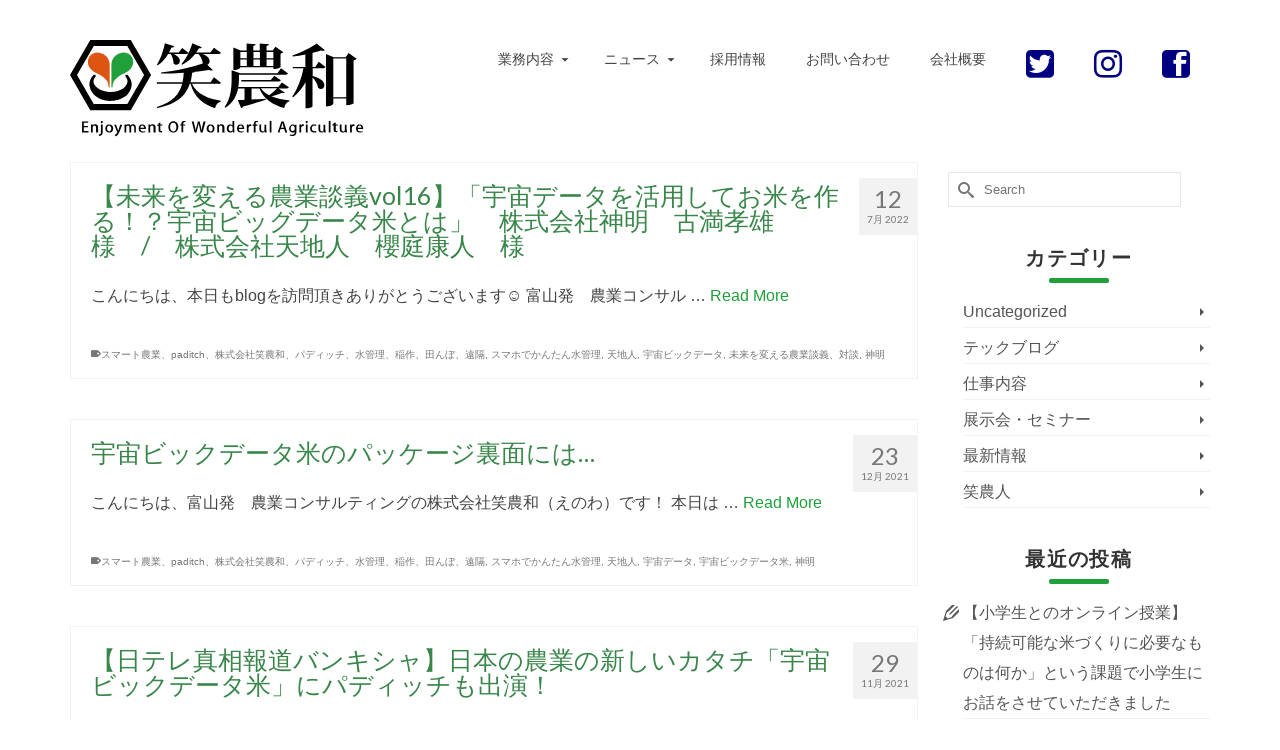

--- FILE ---
content_type: text/html; charset=UTF-8
request_url: https://enowa.jp/tag/%E5%A4%A9%E5%9C%B0%E4%BA%BA
body_size: 18091
content:
<!DOCTYPE html>
<html class="no-js" dir="ltr" lang="ja" itemscope="itemscope" itemtype="https://schema.org/WebPage" >
<head>
  <meta charset="UTF-8">
  <meta name="viewport" content="width=device-width, initial-scale=1.0">
  <meta http-equiv="X-UA-Compatible" content="IE=edge">
  <meta name="description" content="スマホでかんたん水管理・水田や田んぼ水管理の労力削減・お米の品質改善収量アップなど、農家さんの「困った」を私たちが解決します。お米の収量16.4%アップ、水田管理の労力80%減の実績があります。スマート農業の新しいカタチをご提供し、ITを通じて農業を支援する会社「笑農和(えのわ)」です。"/>
  <meta name="keywords" content="笑農和,えのわ,スマホ,水管理,かんたん,自動給水,遠隔操作,労力削減,お米の品質改善,お米の収量アップ,米農家,富山,滑川,スマート農業,水田,自動"/>

	<title>天地人 | 笑農和(えのわ)</title>
	<style>img:is([sizes="auto" i], [sizes^="auto," i]) { contain-intrinsic-size: 3000px 1500px }</style>
	
		<!-- All in One SEO 4.9.0 - aioseo.com -->
	<meta name="robots" content="noindex, max-image-preview:large" />
	<link rel="canonical" href="https://enowa.jp/tag/%e5%a4%a9%e5%9c%b0%e4%ba%ba" />
	<meta name="generator" content="All in One SEO (AIOSEO) 4.9.0" />
		<script type="application/ld+json" class="aioseo-schema">
			{"@context":"https:\/\/schema.org","@graph":[{"@type":"BreadcrumbList","@id":"https:\/\/enowa.jp\/tag\/%E5%A4%A9%E5%9C%B0%E4%BA%BA#breadcrumblist","itemListElement":[{"@type":"ListItem","@id":"https:\/\/enowa.jp#listItem","position":1,"name":"\u30db\u30fc\u30e0","item":"https:\/\/enowa.jp","nextItem":{"@type":"ListItem","@id":"https:\/\/enowa.jp\/tag\/%e5%a4%a9%e5%9c%b0%e4%ba%ba#listItem","name":"\u5929\u5730\u4eba"}},{"@type":"ListItem","@id":"https:\/\/enowa.jp\/tag\/%e5%a4%a9%e5%9c%b0%e4%ba%ba#listItem","position":2,"name":"\u5929\u5730\u4eba","previousItem":{"@type":"ListItem","@id":"https:\/\/enowa.jp#listItem","name":"\u30db\u30fc\u30e0"}}]},{"@type":"CollectionPage","@id":"https:\/\/enowa.jp\/tag\/%E5%A4%A9%E5%9C%B0%E4%BA%BA#collectionpage","url":"https:\/\/enowa.jp\/tag\/%E5%A4%A9%E5%9C%B0%E4%BA%BA","name":"\u5929\u5730\u4eba | \u7b11\u8fb2\u548c(\u3048\u306e\u308f)","inLanguage":"ja","isPartOf":{"@id":"https:\/\/enowa.jp\/#website"},"breadcrumb":{"@id":"https:\/\/enowa.jp\/tag\/%E5%A4%A9%E5%9C%B0%E4%BA%BA#breadcrumblist"}},{"@type":"Organization","@id":"https:\/\/enowa.jp\/#organization","name":"\u7b11\u8fb2\u548c(\u3048\u306e\u308f)","description":"\u300cIT\u8fb2\u696d\u3092\u901a\u3058\u3066\u7b11\u9854\u306e\u4eba\u306e\u548c\u3092\u5275\u308a\u793e\u4f1a\u306b\u8ca2\u732e\u3059\u308b\u300d\u3092\u4f01\u696d\u7406\u5ff5\u306b\u63b2\u3052\u3001\u5bcc\u5c71\u770c\u3067\u8fb2\u696d\u30b3\u30f3\u30b5\u30eb\u4e8b\u696d\u3092\u884c\u3063\u3066\u304a\u308a\u307e\u3059\u3002","url":"https:\/\/enowa.jp\/"},{"@type":"WebSite","@id":"https:\/\/enowa.jp\/#website","url":"https:\/\/enowa.jp\/","name":"\u7b11\u8fb2\u548c(\u3048\u306e\u308f)","description":"\u300cIT\u8fb2\u696d\u3092\u901a\u3058\u3066\u7b11\u9854\u306e\u4eba\u306e\u548c\u3092\u5275\u308a\u793e\u4f1a\u306b\u8ca2\u732e\u3059\u308b\u300d\u3092\u4f01\u696d\u7406\u5ff5\u306b\u63b2\u3052\u3001\u5bcc\u5c71\u770c\u3067\u8fb2\u696d\u30b3\u30f3\u30b5\u30eb\u4e8b\u696d\u3092\u884c\u3063\u3066\u304a\u308a\u307e\u3059\u3002","inLanguage":"ja","publisher":{"@id":"https:\/\/enowa.jp\/#organization"}}]}
		</script>
		<!-- All in One SEO -->

<link rel='dns-prefetch' href='//www.googletagmanager.com' />
<link rel='dns-prefetch' href='//fonts.googleapis.com' />
<link rel="alternate" type="application/rss+xml" title="笑農和(えのわ) &raquo; フィード" href="https://enowa.jp/feed" />
<link rel="alternate" type="application/rss+xml" title="笑農和(えのわ) &raquo; コメントフィード" href="https://enowa.jp/comments/feed" />
<link rel="alternate" type="application/rss+xml" title="笑農和(えのわ) &raquo; 天地人 タグのフィード" href="https://enowa.jp/tag/%e5%a4%a9%e5%9c%b0%e4%ba%ba/feed" />
		<!-- This site uses the Google Analytics by MonsterInsights plugin v9.10.0 - Using Analytics tracking - https://www.monsterinsights.com/ -->
		<!-- Note: MonsterInsights is not currently configured on this site. The site owner needs to authenticate with Google Analytics in the MonsterInsights settings panel. -->
					<!-- No tracking code set -->
				<!-- / Google Analytics by MonsterInsights -->
		<script type="text/javascript">
/* <![CDATA[ */
window._wpemojiSettings = {"baseUrl":"https:\/\/s.w.org\/images\/core\/emoji\/16.0.1\/72x72\/","ext":".png","svgUrl":"https:\/\/s.w.org\/images\/core\/emoji\/16.0.1\/svg\/","svgExt":".svg","source":{"concatemoji":"https:\/\/enowa.jp\/wp\/wp-includes\/js\/wp-emoji-release.min.js"}};
/*! This file is auto-generated */
!function(s,n){var o,i,e;function c(e){try{var t={supportTests:e,timestamp:(new Date).valueOf()};sessionStorage.setItem(o,JSON.stringify(t))}catch(e){}}function p(e,t,n){e.clearRect(0,0,e.canvas.width,e.canvas.height),e.fillText(t,0,0);var t=new Uint32Array(e.getImageData(0,0,e.canvas.width,e.canvas.height).data),a=(e.clearRect(0,0,e.canvas.width,e.canvas.height),e.fillText(n,0,0),new Uint32Array(e.getImageData(0,0,e.canvas.width,e.canvas.height).data));return t.every(function(e,t){return e===a[t]})}function u(e,t){e.clearRect(0,0,e.canvas.width,e.canvas.height),e.fillText(t,0,0);for(var n=e.getImageData(16,16,1,1),a=0;a<n.data.length;a++)if(0!==n.data[a])return!1;return!0}function f(e,t,n,a){switch(t){case"flag":return n(e,"\ud83c\udff3\ufe0f\u200d\u26a7\ufe0f","\ud83c\udff3\ufe0f\u200b\u26a7\ufe0f")?!1:!n(e,"\ud83c\udde8\ud83c\uddf6","\ud83c\udde8\u200b\ud83c\uddf6")&&!n(e,"\ud83c\udff4\udb40\udc67\udb40\udc62\udb40\udc65\udb40\udc6e\udb40\udc67\udb40\udc7f","\ud83c\udff4\u200b\udb40\udc67\u200b\udb40\udc62\u200b\udb40\udc65\u200b\udb40\udc6e\u200b\udb40\udc67\u200b\udb40\udc7f");case"emoji":return!a(e,"\ud83e\udedf")}return!1}function g(e,t,n,a){var r="undefined"!=typeof WorkerGlobalScope&&self instanceof WorkerGlobalScope?new OffscreenCanvas(300,150):s.createElement("canvas"),o=r.getContext("2d",{willReadFrequently:!0}),i=(o.textBaseline="top",o.font="600 32px Arial",{});return e.forEach(function(e){i[e]=t(o,e,n,a)}),i}function t(e){var t=s.createElement("script");t.src=e,t.defer=!0,s.head.appendChild(t)}"undefined"!=typeof Promise&&(o="wpEmojiSettingsSupports",i=["flag","emoji"],n.supports={everything:!0,everythingExceptFlag:!0},e=new Promise(function(e){s.addEventListener("DOMContentLoaded",e,{once:!0})}),new Promise(function(t){var n=function(){try{var e=JSON.parse(sessionStorage.getItem(o));if("object"==typeof e&&"number"==typeof e.timestamp&&(new Date).valueOf()<e.timestamp+604800&&"object"==typeof e.supportTests)return e.supportTests}catch(e){}return null}();if(!n){if("undefined"!=typeof Worker&&"undefined"!=typeof OffscreenCanvas&&"undefined"!=typeof URL&&URL.createObjectURL&&"undefined"!=typeof Blob)try{var e="postMessage("+g.toString()+"("+[JSON.stringify(i),f.toString(),p.toString(),u.toString()].join(",")+"));",a=new Blob([e],{type:"text/javascript"}),r=new Worker(URL.createObjectURL(a),{name:"wpTestEmojiSupports"});return void(r.onmessage=function(e){c(n=e.data),r.terminate(),t(n)})}catch(e){}c(n=g(i,f,p,u))}t(n)}).then(function(e){for(var t in e)n.supports[t]=e[t],n.supports.everything=n.supports.everything&&n.supports[t],"flag"!==t&&(n.supports.everythingExceptFlag=n.supports.everythingExceptFlag&&n.supports[t]);n.supports.everythingExceptFlag=n.supports.everythingExceptFlag&&!n.supports.flag,n.DOMReady=!1,n.readyCallback=function(){n.DOMReady=!0}}).then(function(){return e}).then(function(){var e;n.supports.everything||(n.readyCallback(),(e=n.source||{}).concatemoji?t(e.concatemoji):e.wpemoji&&e.twemoji&&(t(e.twemoji),t(e.wpemoji)))}))}((window,document),window._wpemojiSettings);
/* ]]> */
</script>
<style id='wp-emoji-styles-inline-css' type='text/css'>

	img.wp-smiley, img.emoji {
		display: inline !important;
		border: none !important;
		box-shadow: none !important;
		height: 1em !important;
		width: 1em !important;
		margin: 0 0.07em !important;
		vertical-align: -0.1em !important;
		background: none !important;
		padding: 0 !important;
	}
</style>
<link rel='stylesheet' id='wp-block-library-css' href='https://enowa.jp/wp/wp-includes/css/dist/block-library/style.min.css' type='text/css' media='all' />
<style id='classic-theme-styles-inline-css' type='text/css'>
/*! This file is auto-generated */
.wp-block-button__link{color:#fff;background-color:#32373c;border-radius:9999px;box-shadow:none;text-decoration:none;padding:calc(.667em + 2px) calc(1.333em + 2px);font-size:1.125em}.wp-block-file__button{background:#32373c;color:#fff;text-decoration:none}
</style>
<link rel='stylesheet' id='aioseo/css/src/vue/standalone/blocks/table-of-contents/global.scss-css' href='https://enowa.jp/wp/wp-content/plugins/all-in-one-seo-pack/dist/Lite/assets/css/table-of-contents/global.e90f6d47.css' type='text/css' media='all' />
<style id='global-styles-inline-css' type='text/css'>
:root{--wp--preset--aspect-ratio--square: 1;--wp--preset--aspect-ratio--4-3: 4/3;--wp--preset--aspect-ratio--3-4: 3/4;--wp--preset--aspect-ratio--3-2: 3/2;--wp--preset--aspect-ratio--2-3: 2/3;--wp--preset--aspect-ratio--16-9: 16/9;--wp--preset--aspect-ratio--9-16: 9/16;--wp--preset--color--black: #000;--wp--preset--color--cyan-bluish-gray: #abb8c3;--wp--preset--color--white: #fff;--wp--preset--color--pale-pink: #f78da7;--wp--preset--color--vivid-red: #cf2e2e;--wp--preset--color--luminous-vivid-orange: #ff6900;--wp--preset--color--luminous-vivid-amber: #fcb900;--wp--preset--color--light-green-cyan: #7bdcb5;--wp--preset--color--vivid-green-cyan: #00d084;--wp--preset--color--pale-cyan-blue: #8ed1fc;--wp--preset--color--vivid-cyan-blue: #0693e3;--wp--preset--color--vivid-purple: #9b51e0;--wp--preset--color--virtue-primary: #1fa03b;--wp--preset--color--virtue-primary-light: #76a080;--wp--preset--color--very-light-gray: #eee;--wp--preset--color--very-dark-gray: #444;--wp--preset--gradient--vivid-cyan-blue-to-vivid-purple: linear-gradient(135deg,rgba(6,147,227,1) 0%,rgb(155,81,224) 100%);--wp--preset--gradient--light-green-cyan-to-vivid-green-cyan: linear-gradient(135deg,rgb(122,220,180) 0%,rgb(0,208,130) 100%);--wp--preset--gradient--luminous-vivid-amber-to-luminous-vivid-orange: linear-gradient(135deg,rgba(252,185,0,1) 0%,rgba(255,105,0,1) 100%);--wp--preset--gradient--luminous-vivid-orange-to-vivid-red: linear-gradient(135deg,rgba(255,105,0,1) 0%,rgb(207,46,46) 100%);--wp--preset--gradient--very-light-gray-to-cyan-bluish-gray: linear-gradient(135deg,rgb(238,238,238) 0%,rgb(169,184,195) 100%);--wp--preset--gradient--cool-to-warm-spectrum: linear-gradient(135deg,rgb(74,234,220) 0%,rgb(151,120,209) 20%,rgb(207,42,186) 40%,rgb(238,44,130) 60%,rgb(251,105,98) 80%,rgb(254,248,76) 100%);--wp--preset--gradient--blush-light-purple: linear-gradient(135deg,rgb(255,206,236) 0%,rgb(152,150,240) 100%);--wp--preset--gradient--blush-bordeaux: linear-gradient(135deg,rgb(254,205,165) 0%,rgb(254,45,45) 50%,rgb(107,0,62) 100%);--wp--preset--gradient--luminous-dusk: linear-gradient(135deg,rgb(255,203,112) 0%,rgb(199,81,192) 50%,rgb(65,88,208) 100%);--wp--preset--gradient--pale-ocean: linear-gradient(135deg,rgb(255,245,203) 0%,rgb(182,227,212) 50%,rgb(51,167,181) 100%);--wp--preset--gradient--electric-grass: linear-gradient(135deg,rgb(202,248,128) 0%,rgb(113,206,126) 100%);--wp--preset--gradient--midnight: linear-gradient(135deg,rgb(2,3,129) 0%,rgb(40,116,252) 100%);--wp--preset--font-size--small: 13px;--wp--preset--font-size--medium: 20px;--wp--preset--font-size--large: 36px;--wp--preset--font-size--x-large: 42px;--wp--preset--spacing--20: 0.44rem;--wp--preset--spacing--30: 0.67rem;--wp--preset--spacing--40: 1rem;--wp--preset--spacing--50: 1.5rem;--wp--preset--spacing--60: 2.25rem;--wp--preset--spacing--70: 3.38rem;--wp--preset--spacing--80: 5.06rem;--wp--preset--shadow--natural: 6px 6px 9px rgba(0, 0, 0, 0.2);--wp--preset--shadow--deep: 12px 12px 50px rgba(0, 0, 0, 0.4);--wp--preset--shadow--sharp: 6px 6px 0px rgba(0, 0, 0, 0.2);--wp--preset--shadow--outlined: 6px 6px 0px -3px rgba(255, 255, 255, 1), 6px 6px rgba(0, 0, 0, 1);--wp--preset--shadow--crisp: 6px 6px 0px rgba(0, 0, 0, 1);}:where(.is-layout-flex){gap: 0.5em;}:where(.is-layout-grid){gap: 0.5em;}body .is-layout-flex{display: flex;}.is-layout-flex{flex-wrap: wrap;align-items: center;}.is-layout-flex > :is(*, div){margin: 0;}body .is-layout-grid{display: grid;}.is-layout-grid > :is(*, div){margin: 0;}:where(.wp-block-columns.is-layout-flex){gap: 2em;}:where(.wp-block-columns.is-layout-grid){gap: 2em;}:where(.wp-block-post-template.is-layout-flex){gap: 1.25em;}:where(.wp-block-post-template.is-layout-grid){gap: 1.25em;}.has-black-color{color: var(--wp--preset--color--black) !important;}.has-cyan-bluish-gray-color{color: var(--wp--preset--color--cyan-bluish-gray) !important;}.has-white-color{color: var(--wp--preset--color--white) !important;}.has-pale-pink-color{color: var(--wp--preset--color--pale-pink) !important;}.has-vivid-red-color{color: var(--wp--preset--color--vivid-red) !important;}.has-luminous-vivid-orange-color{color: var(--wp--preset--color--luminous-vivid-orange) !important;}.has-luminous-vivid-amber-color{color: var(--wp--preset--color--luminous-vivid-amber) !important;}.has-light-green-cyan-color{color: var(--wp--preset--color--light-green-cyan) !important;}.has-vivid-green-cyan-color{color: var(--wp--preset--color--vivid-green-cyan) !important;}.has-pale-cyan-blue-color{color: var(--wp--preset--color--pale-cyan-blue) !important;}.has-vivid-cyan-blue-color{color: var(--wp--preset--color--vivid-cyan-blue) !important;}.has-vivid-purple-color{color: var(--wp--preset--color--vivid-purple) !important;}.has-black-background-color{background-color: var(--wp--preset--color--black) !important;}.has-cyan-bluish-gray-background-color{background-color: var(--wp--preset--color--cyan-bluish-gray) !important;}.has-white-background-color{background-color: var(--wp--preset--color--white) !important;}.has-pale-pink-background-color{background-color: var(--wp--preset--color--pale-pink) !important;}.has-vivid-red-background-color{background-color: var(--wp--preset--color--vivid-red) !important;}.has-luminous-vivid-orange-background-color{background-color: var(--wp--preset--color--luminous-vivid-orange) !important;}.has-luminous-vivid-amber-background-color{background-color: var(--wp--preset--color--luminous-vivid-amber) !important;}.has-light-green-cyan-background-color{background-color: var(--wp--preset--color--light-green-cyan) !important;}.has-vivid-green-cyan-background-color{background-color: var(--wp--preset--color--vivid-green-cyan) !important;}.has-pale-cyan-blue-background-color{background-color: var(--wp--preset--color--pale-cyan-blue) !important;}.has-vivid-cyan-blue-background-color{background-color: var(--wp--preset--color--vivid-cyan-blue) !important;}.has-vivid-purple-background-color{background-color: var(--wp--preset--color--vivid-purple) !important;}.has-black-border-color{border-color: var(--wp--preset--color--black) !important;}.has-cyan-bluish-gray-border-color{border-color: var(--wp--preset--color--cyan-bluish-gray) !important;}.has-white-border-color{border-color: var(--wp--preset--color--white) !important;}.has-pale-pink-border-color{border-color: var(--wp--preset--color--pale-pink) !important;}.has-vivid-red-border-color{border-color: var(--wp--preset--color--vivid-red) !important;}.has-luminous-vivid-orange-border-color{border-color: var(--wp--preset--color--luminous-vivid-orange) !important;}.has-luminous-vivid-amber-border-color{border-color: var(--wp--preset--color--luminous-vivid-amber) !important;}.has-light-green-cyan-border-color{border-color: var(--wp--preset--color--light-green-cyan) !important;}.has-vivid-green-cyan-border-color{border-color: var(--wp--preset--color--vivid-green-cyan) !important;}.has-pale-cyan-blue-border-color{border-color: var(--wp--preset--color--pale-cyan-blue) !important;}.has-vivid-cyan-blue-border-color{border-color: var(--wp--preset--color--vivid-cyan-blue) !important;}.has-vivid-purple-border-color{border-color: var(--wp--preset--color--vivid-purple) !important;}.has-vivid-cyan-blue-to-vivid-purple-gradient-background{background: var(--wp--preset--gradient--vivid-cyan-blue-to-vivid-purple) !important;}.has-light-green-cyan-to-vivid-green-cyan-gradient-background{background: var(--wp--preset--gradient--light-green-cyan-to-vivid-green-cyan) !important;}.has-luminous-vivid-amber-to-luminous-vivid-orange-gradient-background{background: var(--wp--preset--gradient--luminous-vivid-amber-to-luminous-vivid-orange) !important;}.has-luminous-vivid-orange-to-vivid-red-gradient-background{background: var(--wp--preset--gradient--luminous-vivid-orange-to-vivid-red) !important;}.has-very-light-gray-to-cyan-bluish-gray-gradient-background{background: var(--wp--preset--gradient--very-light-gray-to-cyan-bluish-gray) !important;}.has-cool-to-warm-spectrum-gradient-background{background: var(--wp--preset--gradient--cool-to-warm-spectrum) !important;}.has-blush-light-purple-gradient-background{background: var(--wp--preset--gradient--blush-light-purple) !important;}.has-blush-bordeaux-gradient-background{background: var(--wp--preset--gradient--blush-bordeaux) !important;}.has-luminous-dusk-gradient-background{background: var(--wp--preset--gradient--luminous-dusk) !important;}.has-pale-ocean-gradient-background{background: var(--wp--preset--gradient--pale-ocean) !important;}.has-electric-grass-gradient-background{background: var(--wp--preset--gradient--electric-grass) !important;}.has-midnight-gradient-background{background: var(--wp--preset--gradient--midnight) !important;}.has-small-font-size{font-size: var(--wp--preset--font-size--small) !important;}.has-medium-font-size{font-size: var(--wp--preset--font-size--medium) !important;}.has-large-font-size{font-size: var(--wp--preset--font-size--large) !important;}.has-x-large-font-size{font-size: var(--wp--preset--font-size--x-large) !important;}
:where(.wp-block-post-template.is-layout-flex){gap: 1.25em;}:where(.wp-block-post-template.is-layout-grid){gap: 1.25em;}
:where(.wp-block-columns.is-layout-flex){gap: 2em;}:where(.wp-block-columns.is-layout-grid){gap: 2em;}
:root :where(.wp-block-pullquote){font-size: 1.5em;line-height: 1.6;}
</style>
<link rel='stylesheet' id='sow-image-default-15be6fc1a39e-css' href='https://enowa.jp/wp/wp-content/uploads/siteorigin-widgets/sow-image-default-15be6fc1a39e.css' type='text/css' media='all' />
<link rel='stylesheet' id='sow-image-default-4e6925654b7a-css' href='https://enowa.jp/wp/wp-content/uploads/siteorigin-widgets/sow-image-default-4e6925654b7a.css' type='text/css' media='all' />
<link rel='stylesheet' id='kadence_slider_css-css' href='https://enowa.jp/wp/wp-content/plugins/kadence-slider/css/ksp.css' type='text/css' media='all' />
<link rel='stylesheet' id='virtue_main-css' href='https://enowa.jp/wp/wp-content/themes/virtue_premium/assets/css/virtue.css' type='text/css' media='all' />
<link rel='stylesheet' id='virtue_print-css' href='https://enowa.jp/wp/wp-content/themes/virtue_premium/assets/css/virtue_print.css' type='text/css' media='print' />
<link rel='stylesheet' id='virtue_so_pb-css' href='https://enowa.jp/wp/wp-content/themes/virtue_premium/assets/css/virtue-so-page-builder.css' type='text/css' media='all' />
<link rel='stylesheet' id='virtue_icons-css' href='https://enowa.jp/wp/wp-content/themes/virtue_premium/assets/css/virtue_icons.css' type='text/css' media='all' />
<link rel='stylesheet' id='virtue_skin-css' href='https://enowa.jp/wp/wp-content/themes/virtue_premium/assets/css/skins/default.css' type='text/css' media='all' />
<link rel='stylesheet' id='virtue_child-css' href='https://enowa.jp/wp/wp-content/themes/virtue_premium_child/style.css' type='text/css' media='all' />
<link rel='stylesheet' id='redux-google-fonts-virtue_premium-css' href='https://fonts.googleapis.com/css?family=Lato%3A400%2C700' type='text/css' media='all' />
<link rel='stylesheet' id='redux-google-fonts-kadence_slider-css' href='https://fonts.googleapis.com/css?family=Raleway%3A400%2C300%2C200' type='text/css' media='all' />
<script type="text/javascript" src="https://enowa.jp/wp/wp-includes/js/tinymce/tinymce.min.js" id="wp-tinymce-root-js"></script>
<script type="text/javascript" src="https://enowa.jp/wp/wp-includes/js/tinymce/plugins/compat3x/plugin.min.js" id="wp-tinymce-js"></script>
<script type="text/javascript" src="https://enowa.jp/wp/wp-includes/js/jquery/jquery.min.js" id="jquery-core-js"></script>
<script type="text/javascript" src="https://enowa.jp/wp/wp-includes/js/jquery/jquery-migrate.min.js" id="jquery-migrate-js"></script>
<!--[if lt IE 9]>
<script type="text/javascript" src="https://enowa.jp/wp/wp-content/themes/virtue_premium/assets/js/vendor/respond.min.js" id="virtue-respond-js"></script>
<![endif]-->

<!-- Site Kit によって追加された Google タグ（gtag.js）スニペット -->
<!-- Google アナリティクス スニペット (Site Kit が追加) -->
<script type="text/javascript" src="https://www.googletagmanager.com/gtag/js?id=GT-MBG4SJJ" id="google_gtagjs-js" async></script>
<script type="text/javascript" id="google_gtagjs-js-after">
/* <![CDATA[ */
window.dataLayer = window.dataLayer || [];function gtag(){dataLayer.push(arguments);}
gtag("set","linker",{"domains":["enowa.jp"]});
gtag("js", new Date());
gtag("set", "developer_id.dZTNiMT", true);
gtag("config", "GT-MBG4SJJ");
/* ]]> */
</script>
<link rel="https://api.w.org/" href="https://enowa.jp/wp-json/" /><link rel="alternate" title="JSON" type="application/json" href="https://enowa.jp/wp-json/wp/v2/tags/561" /><link rel="EditURI" type="application/rsd+xml" title="RSD" href="https://enowa.jp/wp/xmlrpc.php?rsd" />
<meta name="generator" content="Site Kit by Google 1.166.0" /><style type="text/css" id="kt-custom-css">#logo {padding-top:40px;}#logo {padding-bottom:10px;}#logo {margin-left:0px;}#logo {margin-right:0px;}#nav-main, .nav-main {margin-top:40px;}#nav-main, .nav-main  {margin-bottom:10px;}.headerfont, .tp-caption, .yith-wcan-list li, .yith-wcan .yith-wcan-reset-navigation, ul.yith-wcan-label li a, .price {font-family:Lato;} 
  .topbarmenu ul li {font-family:Lato;}
  #kadbreadcrumbs {font-family:;}a:hover, .has-virtue-primary-light-color {color: #76a080;} .kad-btn-primary:hover, .button.pay:hover, .login .form-row .button:hover, #payment #place_order:hover, .yith-wcan .yith-wcan-reset-navigation:hover, .widget_shopping_cart_content .checkout:hover,.single_add_to_cart_button:hover,
.woocommerce-message .button:hover, #commentform .form-submit #submit:hover, .wpcf7 input.wpcf7-submit:hover, .track_order .button:hover, .widget_layered_nav_filters ul li a:hover, .cart_totals .checkout-button:hover,.shipping-calculator-form .button:hover,
.widget_layered_nav ul li.chosen a:hover, .shop_table .actions input[type=submit].checkout-button:hover, #kad-head-cart-popup a.button.checkout:hover, input[type="submit"].button:hover, .product_item.hidetheaction:hover .kad_add_to_cart, .post-password-form input[type="submit"]:hover, .has-virtue-primary-light-background-color {background: #76a080;}#containerfooter h3, #containerfooter h5, #containerfooter, .footercredits p, .footerclass a, .footernav ul li a {color:#ffffff;}.home-message:hover {background-color:#1fa03b; background-color: rgba(31, 160, 59, 0.6);}
  nav.woocommerce-pagination ul li a:hover, .wp-pagenavi a:hover, .panel-heading .accordion-toggle, .variations .kad_radio_variations label:hover, .variations .kad_radio_variations label.selectedValue {border-color: #1fa03b;}
  a, a:focus, #nav-main ul.sf-menu ul li a:hover, .product_price ins .amount, .price ins .amount, .color_primary, .primary-color, #logo a.brand, #nav-main ul.sf-menu a:hover,
  .woocommerce-message:before, .woocommerce-info:before, #nav-second ul.sf-menu a:hover, .footerclass a:hover, .posttags a:hover, .subhead a:hover, .nav-trigger-case:hover .kad-menu-name, 
  .nav-trigger-case:hover .kad-navbtn, #kadbreadcrumbs a:hover, #wp-calendar a, .testimonialbox .kadtestimoniallink:hover, .star-rating, .has-virtue-primary-color {color: #1fa03b;}
.widget_price_filter .ui-slider .ui-slider-handle, .product_item .kad_add_to_cart:hover, .product_item.hidetheaction:hover .kad_add_to_cart:hover, .kad-btn-primary, .button.pay, html .woocommerce-page .widget_layered_nav ul.yith-wcan-label li a:hover, html .woocommerce-page .widget_layered_nav ul.yith-wcan-label li.chosen a,
.product-category.grid_item a:hover h5, .woocommerce-message .button, .widget_layered_nav_filters ul li a, .widget_layered_nav ul li.chosen a, .track_order .button, .wpcf7 input.wpcf7-submit, .yith-wcan .yith-wcan-reset-navigation,.single_add_to_cart_button,
#containerfooter .menu li a:hover, .bg_primary, .portfolionav a:hover, .home-iconmenu a:hover, .home-iconmenu .home-icon-item:hover, p.demo_store, .topclass, #commentform .form-submit #submit, .kad-hover-bg-primary:hover, .widget_shopping_cart_content .checkout,
.login .form-row .button, .post-password-form input[type="submit"], .menu-cart-btn .kt-cart-total, #kad-head-cart-popup a.button.checkout, .kad-post-navigation .kad-previous-link a:hover, .kad-post-navigation .kad-next-link a:hover, .shipping-calculator-form .button, .cart_totals .checkout-button, .select2-results .select2-highlighted, .variations .kad_radio_variations label.selectedValue, #payment #place_order, .shop_table .actions input[type=submit].checkout-button, input[type="submit"].button, .productnav a:hover, .image_menu_hover_class, .select2-container--default .select2-results__option--highlighted[aria-selected], .has-virtue-primary-background-color {background: #1fa03b;}.topclass {background:#1fa03b    ;}.footerclass {background:#388649    ;}input[type=number]::-webkit-inner-spin-button, input[type=number]::-webkit-outer-spin-button { -webkit-appearance: none; margin: 0; } input[type=number] {-moz-appearance: textfield;}.quantity input::-webkit-outer-spin-button,.quantity input::-webkit-inner-spin-button {display: none;}@media (max-width: 767px) {#kad-banner,#kad-banner-sticky-wrapper{display: none;}#kad-mobile-banner, #kad-mobile-banner-sticky-wrapper{display:block;}}.portfolionav {padding: 10px 0 10px;}.woocommerce-ordering {margin: 16px 0 0;}.product_item .product_details h5 {text-transform: none;}.product_item .product_details h5 {min-height:40px;}#nav-second ul.sf-menu>li {width:16.5%;}.kad-topbar-left, .kad-topbar-left .topbarmenu {float:right;} .kad-topbar-left .topbar_social, .kad-topbar-left .topbarmenu ul, .kad-topbar-left .kad-cart-total,.kad-topbar-right #topbar-search .form-search{float:left} #topbar .mobile-nav-trigger-id {float: left;}#nav-main .sf-menu ul, .nav-main .sf-menu ul, #nav-second .sf-menu ul, .topbarmenu .sf-menu ul{background: #1fa03b;}#nav-main ul.sf-menu ul li a, .nav-main ul.sf-menu ul li a, #nav-second ul.sf-menu ul li a, .topbarmenu ul.sf-menu ul li a, #kad-head-cart-popup ul.cart_list li, #nav-main ul.sf-menu ul#kad-head-cart-popup li .quantity, #nav-main ul.sf-menu ul#kad-head-cart-popup .total, #kad-head-cart-popup p.woocommerce-mini-cart__empty-message {color: #ffffff;}#nav-main .sf-menu ul li, .nav-main .sf-menu ul li, #nav-second .sf-menu ul li, .topbarmenu .sf-menu ul li,#nav-main .sf-menu ul, .nav-main .sf-menu ul, #nav-second .sf-menu ul, .topbarmenu .sf-menu ul {border-color: transparent;}.kad-header-style-two .nav-main ul.sf-menu > li {width: 33.333333%;}.kad-hidepostauthortop, .postauthortop {display:none;}.subhead .postedintop, .kad-hidepostedin {display:none;}.postcommentscount {display:none;}[class*="wp-image"] {-webkit-box-shadow: none;-moz-box-shadow: none;box-shadow: none;border:none;}[class*="wp-image"]:hover {-webkit-box-shadow: none;-moz-box-shadow: none;box-shadow: none;border:none;} .light-dropshaddow {-moz-box-shadow: none;-webkit-box-shadow: none;box-shadow: none;} header .nav-trigger .nav-trigger-case {width: auto;} .nav-trigger-case .kad-menu-name {display:none;} @media (max-width: 767px) {header .nav-trigger .nav-trigger-case {width: auto; top: 0; position: absolute;} .id-kad-mobile-nav {margin-top:50px;}}.entry-content p { margin-bottom:16px;}/* 全体 */
body {
    font-family: Helvetica Neue, Helvetica, Hiragino Sans, 'ヒラギノ角ゴ ProN', Hiragino Kaku Gothic ProN, "メイリオ", Meiryo, sans-serif;
}

.hrule {
    margin: 0 auto;
}

.lg-kad-btn {
    padding: 5px 40px;
}

/* トップバー */
.menu-item-1027 span{
    display:none;
}

.menu-item-1027 a {
    color:#000080;
}
.menu-item-1044 span{
    display:none;
}

.menu-item-1044 a {
    color:#000080;
}
.menu-item-1045 span{
    display:none;
}

.menu-item-1045 a {
    color:#000080;

}

/* トップ */
p.oshirase {
    text-align: center;
    font-size: 24px;
    line-height: 1.7;
    padding: 0;
    color: #fff;
    margin-bottom:0;
}

@media screen and (min-width: 800px) {
.home #kad-banner {
    position: absolute;
    z-index: 1000;
    width: 100%;
    background: transparent;
}

.home .wrap {
    padding-top: 0;
}
}

.sliderclass {
    padding: 0px;
}

img.kad-mobile-logo {
    float: none;
    margin-right: 45%;
    margin-left: 55%;
}

.mh-nav-trigger-case {
    vertical-align: top;
}

/* トップ2 */
.quote {
    font-family: “游明朝”, YuMincho, “ヒラギノ明朝 ProN W3”, “Hiragino Mincho ProN”, “ＭＳ Ｐ明朝”, “ＭＳ 明朝”, serif;
    transform: rotate(.03deg);
    -webkit-transform: rotate(.03deg);
    font-size: 20px;
    color: #fff;
    line-height: 1.5;
    text-align: center;
    padding-bottom: 20px;
}

blockquote {
    position: relative;
    margin: 0 10px;
    padding: 0;
    font-size: 1.5em;
    border: none;
    color: #fff;
}

blockquote p {
    font-family: “游明朝”, YuMincho, “ヒラギノ明朝 ProN W3”, “Hiragino Mincho ProN”, “ＭＳ Ｐ明朝”, “ＭＳ 明朝”, serif;
    transform: rotate(.03deg);
    -webkit-transform: rotate(.03deg);
    font-size: 18px;
    color: #fff;
    line-height: 1.5;
    text-align: left;
    padding: 10px 0;
}

@media screen and (min-width: 800px) {
.quote {
    font-family: “游明朝”, YuMincho, “ヒラギノ明朝 ProN W3”, “Hiragino Mincho ProN”, “ＭＳ Ｐ明朝”, “ＭＳ 明朝”, serif;
    transform: rotate(.03deg);
    -webkit-transform: rotate(.03deg);
    font-size: 25px;
    color: #fff;
    line-height: 1.5;
    text-align: center;
    padding-bottom: 20px;
}

blockquote {
    position: relative;
    margin: 0 100px;
    padding: 0;
    font-size: 1.5em;
    border: none;
    color: #fff;
}

blockquote:before,
blockquote:after {
    position: absolute;
    font-size: 5em;
    font-family: “游明朝”, YuMincho, “ヒラギノ明朝 ProN W3”, “Hiragino Mincho ProN”, “ＭＳ Ｐ明朝”, “ＭＳ 明朝”, serif;
    color: #fff;
}

blockquote:before {
    top: 25px;
    left: 0;
    content: '“';
}

blockquote:after {
    right: 0;
    content: '”';
}

blockquote p {
    font-family: “游明朝”, YuMincho, “ヒラギノ明朝 ProN W3”, “Hiragino Mincho ProN”, “ＭＳ Ｐ明朝”, “ＭＳ 明朝”, serif;
    transform: rotate(.03deg);
    -webkit-transform: rotate(.03deg);
    font-size: 30px;
    color: #fff;
    line-height: 1.5;
    text-align: center;
}
}

p.rinen {
    font-size: 18px;
    line-height: 1.5;
}

@media screen and (min-width: 800px) {
p.rinen {
    font-size: 23px;
}
}

img.text_logo {
    vertical-align: -15px;
    padding: 10px;
}

h3 {
    position: relative;
    text-align:center;
    margin-bottom: 1em;
    font-size: 24px;
    font-weight: 200;
    letter-spacing: 0.07em;
}

h3:before {
    content: '';
    position: absolute;
    bottom: -6px;
    display: inline-block;
    width: 60px;
    height: 5px;
    left: 50%;
    -moz-transform: translateX(-50%);
    -webkit-transform: translateX(-50%);
    -ms-transform: translateX(-50%);
    transform: translateX(-50%);
    background-color: #1fa03b;
    border-radius: 2px;
}

/* jigyo */
h4 {
    text-align: center;
}

p.jigyo {
    text-align: center;
    font-size: 16px;
    line-height: 1.5;
    font-weight: 200;
}

.summary {
    padding-top: 20px;
}

p.jigyo_summary {
    text-align: center;
    font-size: 18px;
    line-height: 1.5;
    font-weight: 400;
    padding: 0;
}

.more_box {
    width: 100%; 
    height: 40px; 
    background-color: #1FA03B;
    border: 1px solid #1FA03B; 
    padding: 10px 10px 10px 13px;
    box-sizing: border-box;
    margin: 20px 0;
}

p.more_text {
    font-size: 12px;
    color: #fff;
    vertical-align: middle;
    text-align: center;
    letter-spacing: 2px;
}

/* blog */
#bloggy {
    background:url(https://enowa.jp/wp/wp-content/uploads/2019/06/blog_bg2.png);
    background-size: cover !important;
    background-position: center top ;
}

@media screen and (min-width: 768px) {
#bloggy {
    background:url(https://enowa.jp/wp/wp-content/uploads/2019/06/blog_bg.png);
    background-repeat: no-repeat ;
    background-size: cover;
    background-position: center top ;
}
}

.blog {
    width: 320px;
    box-sizing: container-box;
    margin: auto;
}

.blog_title_bg {
    height: 60px;
    background-image: url(https://enowa.jp/wp/wp-content/uploads/2019/06/staff_blog2.png);
    background-repeat: no-repeat;
    padding: 15px 0 0 60px;
}

.blog_title_bg_tech {
    height: 60px;
    background-image: url(https://enowa.jp/wp/wp-content/uploads/2019/06/tech_blog2.png);
    background-repeat: no-repeat;
    padding: 15px 0 0 60px;
}

.blog_title_bg_shimo {
    height: 60px;
    background-image: url(https://enowa.jp/wp/wp-content/uploads/2019/06/shimomura_blog2.png);
    background-repeat: no-repeat;
    padding: 15px 0 0 60px;
}

p.blog_title  {
    font-size: 18px;
    color: #fff;
}

.blog_text_bg {
    background-color: #fff;
    width: 300px;
    margin-top: 0px;
    margin-bottom: 50px;
    margin-left: 10px;
    padding: 15px 15px 3px 15px;
}

p.blog_text  {
    font-size: 14px;
    font-weight: 200;
    line-height: 1.5;
}

/* shimomura */
.youtube_box {
    width: 326px; 
    height: 215px; 
    background-color: none;
    border: 1px solid #fff; 
    padding: 20px;
    box-sizing: border-box;
    margin: 20px 0;
}

.inta_box {
    width: 326px; 
    height: 50px; 
    background-color: none;
    border: 1px solid #fff; 
    padding: 10px 20px 20px 20px;
    box-sizing: border-box;
    margin: 20px 0;
}

img.shimo_pen {
    vertical-align: -5px;
}

p.shimomura_title {
    font-weight: 200;
    color: #fff;
    font-size: 38px;
    letter-spacing: 3px;
}

p.shimomura_text {
    font-weight: 200;
    color: #fff;
    vertical-align: middle;
}

p.shimomura_text  a {
    font-weight: 200;
    color: #fff;
    vertical-align: middle;
}

#shimo {
    background:url(https://enowa.jp/wp/wp-content/uploads/2019/06/shimomura_top2mobile.jpg);
    background-size: cover !important;
    background-position: right bottom ;
}

@media screen and (min-width: 768px) {
#shimo {
    background:url(https://enowa.jp/wp/wp-content/uploads/2019/06/shimomura_top2.jpg
);
    background-repeat: no-repeat ;
    background-size: cover;
    background-position: right top ;
}
}

p.shimomura {
    font-family: “游明朝”, YuMincho, “ヒラギノ明朝 ProN W3”, “Hiragino Mincho ProN”, “ＭＳ Ｐ明朝”, “ＭＳ 明朝”, serif;
    transform: rotate(.03deg);
    -webkit-transform: rotate(.03deg);
    font-size: 16px;
    color: #fff;
    text-align: left;
    line-height: 1.7;
}

p.shimomura_kata {
    font-size: 14px;
    font-weight: 200;
    color: #fff;
    text-align: right;
}

p.shimomura_name {
    font-size: 26px;
    font-weight: 600;
    color: #fff;
    text-align: right;
}

/* recruit */
p.recruit_action {
    font-family: “游明朝”, YuMincho, “ヒラギノ明朝 ProN W3”, “Hiragino Mincho ProN”, “ＭＳ Ｐ明朝”, “ＭＳ 明朝”, serif;
    transform: rotate(.03deg);
    -webkit-transform: rotate(.03deg);
    font-size: 40px;
    color: #fff;
    text-align: center;
    padding-bottom: 20px;
}

@media screen and (min-width: 768px) {
p.recruit_action {
    font-family: “游明朝”, YuMincho, “ヒラギノ明朝 ProN W3”, “Hiragino Mincho ProN”, “ＭＳ Ｐ明朝”, “ＭＳ 明朝”, serif;
    transform: rotate(.03deg);
    -webkit-transform: rotate(.03deg);
    font-size: 64px;
    color: #fff;
    text-align: center;
    padding-bottom: 20px;
}
}

p.recruit_action_small {
    font-size: 30px;
    color: #E1AA33;
    text-align: center;
    padding-bottom: 20px;
}

/* page top */
p.page_text {
    font-size: 28px;
    font-weight: 200;
    text-shadow: #fff 1px 0 10px;
    padding: 0 0 20px 0px;
    line-height: 1.5;
}

@media screen and (min-width: 768px) {
p.page_text {
    font-size: 30px;
    font-weight: 200;
    text-shadow: #fff 1px 0 10px;
    padding: 0 0 20px 50px;
}
}

p.page_text_white {
    font-size: 28px;
    color: #fff;
    font-weight: 200;
    padding: 0 0 20px 0px;
}

@media screen and (min-width: 768px) {
p.page_text_white {
    font-size: 30px;
    color: #fff;
    font-weight: 200;
    padding: 0 0 20px 50px;
}
}

p.page_text_white2 {
    font-size: 30px;
    color: #fff;
    font-weight: 200;
    padding: 0 0 20px 0px;
}

@media screen and (max-width: 376px) {
p.page_text_white2 {
    display: none;
}
}

.pagetitle_box {
    width: 200px; 
    height: 50px; 
    background-color: #1FA03B;
    padding: 12px 10px 10px 20px;
    box-sizing: border-box;
    margin: 0;
}

@media screen and (min-width: 768px) {
.pagetitle_box {
    width: 200px; 
    height: 50px; 
    background-color: #1FA03B;
    padding: 12px 10px 10px 20px;
    box-sizing: border-box;
    margin: 0px 0 20px 50px;
}
}

.pagetitle_box2 {
    width: 300px; 
    height: 50px; 
    background-color: #1FA03B;
    padding: 12px 10px 10px 20px;
    box-sizing: border-box;
    margin: 0;
}

@media screen and (max-width: 376px) {
.pagetitle_box2 {
    display: none;
}
}

/* jigyo page*/
.page-header {
    margin: 20px 0 40px 0;
}

p.jigyo_disc {
    text-align: left;
    font-size: 24px;
    line-height: 1.7;
    padding: 10px 0;
    color: #fff;
}

@media screen and (max-width: 376px) {
p.jigyo_disc {
    text-align: left;
    font-size: 20px;
    line-height: 1.7;
    padding: 10px 0;
    color: #fff;
}

p.jigyo_disc br {
    display: none;
}
}

p.jigyo_catch {
    text-align: left;
    font-size: 22px;
    line-height: 1.7;
    text-align: center;
    border: solid #333 1px;
    padding: 20px 0;
}

@media screen and (max-width: 376px) {
p.jigyo_catch {
    font-size: 18px;
    line-height: 1.5;
    padding: 20px;
}
p.jigyo_catch br {
    display:none;
}
}

.kadai {
    padding-top: 20px;
}

p.jigyo_kadai {
    text-align: left;
    font-size: 17px;
    line-height: 1.5;
    font-weight: 200;
    padding: 0;
}

p.jigyo_text {
    text-align: left;
    font-size: 16px;
    line-height: 1.8;
    padding: 10px 0;
    color: #fff;
}

p.product_title {
    text-align: left;
    padding: 0.2em 0.5em;
    letter-spacing: 2px;
    background: transparent;
    border-left: solid 5px #1FA03B;
    margin-bottom: 0;
}

@media screen and (min-width: 768px) {
p.product_title {
    text-align: left;
    padding: 0.2em 0.5em;
    letter-spacing: 2px;
    background: transparent;
    border-left: solid 5px #1FA03B;
    margin-bottom: 10px;
}
}

p.product_title2 {
    text-align: left;
    padding: 0.2em 0.5em;
    letter-spacing: 2px;
    background: transparent;
    border-left: solid 5px #E1AA33;
    margin-bottom: 0;
    margin-top: 10px;
}

p.semi {
    margin-top: 10px;
}

.product dl {
    margin: 0 auto 30px;
    padding-bottom: 10px;
    border-bottom: 1px #DDDDDD solid;
}

.product dt {
    padding-bottom: 20px;
}

.product dd {
    line-height: 26px;
    font-size: 16px;
}

@media screen and (min-width: 768px) {
.product dl {
    margin: 20px auto 0px;
    border-bottom: 1px #DDDDDD solid;
    text-align: left;
}

.product dt {
    width: 30%;
    height: 200px;
    padding: 10px 20px 20px 10px;
    clear: left;
    float: left;
}

.product dd {
    margin-left: 35%;
    text-align: left;
    line-height: 30px;
}
}

.product_small dl {
    margin: 0 auto 30px;
    padding-bottom: 10px;
    border-bottom: 1px #DDDDDD solid;
}

.product_small dt {
    padding-bottom: 20px;
}

.product_small dd {
    line-height: 26px;
    font-size: 16px;
}

@media screen and (min-width: 768px) {
.product_small dl {
    margin: 20px auto 0px;
    border-bottom: 1px #DDDDDD solid;
    text-align: left;
}

.product_small dt {
    width: 30%;
    height: 100px;
    padding: 10px 20px 0 10px;
    clear: left;
    float: left;
}

.product_small dd {
    margin-left: 35%;
    height: 100px;
    text-align: left;
    line-height: 30px;
}
}

.product_box {
    width: 130px; 
    height: 30px; 
    background-color: none;
    border: 1px solid #1FA03B; 
    padding: 0 10px 10px 10px;
    box-sizing: border-box;
    margin: 20px 0;
}

p.product_text {
    font-size: 14px;
    color: #1FA03B;
    vertical-align: middle;
    text-align: center;
}

/* hiring */
.hiring_info {
    text-align: left;
    font-size: 24px;
    line-height: 1.7;
    padding: 10px 0;
}

.hiring_box {
    width: 200px; 
    height: 30px; 
    background-color: none;
    border: 1px solid #1FA03B; 
    padding: 1px 10px 10px 10px;
    box-sizing: border-box;
    margin: 20px 0;
}

p.hiring_text {
    font-size: 14px;
    color: #1FA03B;
    vertical-align: middle;
    text-align: center;
}

.so-widget-sow-post-carousel-default-971e41e9e54d .sow-carousel-wrapper ul.sow-carousel-items li.sow-carousel-item .sow-carousel-thumbnail a span.overlay {
    background:  #1FA03B;
}

.sow-carousel-wrapper ul.sow-carousel-items li.sow-carousel-item h3 {
    font-size: 18px;
    text-align: center;
    margin: 10px 0 0 0;
}

.hiring dl {
    margin: 0 auto 30px;
    padding-bottom: 10px;
    border-bottom: 1px #DDDDDD solid;
}

.hiring dt {
    line-height: 26px;
    font-size: 16px;
    letter-spacing: 0.1em;
    font-weight: 400;
}

.hiring dd {
    line-height: 26px;
    font-size: 16px;
}

@media screen and (min-width: 768px) {
.hiring dl {
    width: 80%;
    margin: 10px auto 0px;
    border-bottom: 1px #DDDDDD solid;
    text-align: left;
}

.hiring dt {
    width: 25%;
    padding: 0 20px 0 10px;
    clear: left;
    float: left;
    line-height: 30px;
}

.hiring dd {
    margin-left: 30%;
    text-align: left;
    line-height: 30px;
}
}

/* company */
p.pagetitle_text {
    font-size: 20px;
    color: #fff;
    font-weight: 200;
    text-align: left;
    letter-spacing: 2px;
}

p.pagetitle_text2 {
    font-size: 20px;
    color: #fff;
    font-weight: 200;
    text-align: left;
    letter-spacing: 2px;
}

@media screen and (max-width: 376px) {
p.pagetitle_text2 {
    display: none;
}
}

.kt-flip-box-back {
    text-align: left;
    font-size: 15px;
    line-height: 2;
}

.detail dl {
    margin: 0 auto 30px;
    padding-bottom: 10px;
    border-bottom: 1px #DDDDDD solid;
}

.detail dt {
    line-height: 26px;
    font-size: 16px;
    letter-spacing: 0.1em;
    font-weight: 400;
}

.detail dd {
    line-height: 26px;
    font-size: 16px;
}

@media screen and (min-width: 768px) {
.detail dl {
    width: 95%;
    margin: 20px auto 0px;
    padding-bottom: 20px;
    border-bottom: 1px #DDDDDD solid;
    text-align: left;
}

.detail dt {
    width: 20%;
    clear: left;
    float: left;
    padding: 0 40px;
    line-height: 30px;
    font-weight: 400;
}

.detail dd {
    margin-left: 10%;
    padding: 0 40px 0 0;
    text-align: left;
    line-height: 30px;
}
}

/* footer */
#containerfooter {
    padding-top: 40px;
}

.footerbase .container {
    width: 100%;
    margin: 0;
    padding: 0;
}

.footercredits {
    background: #1FA03B;
    padding: 10px 0 0 50px ;
}

p.small_menu {
    font-size: 12px;
    line-height: 2;
}

p.small_text {
    font-size: 14px;
    line-height: 2;
}

.otoi_box {
    width: 190px; 
    height: 40px; 
    background-color: none;
    border: 1px solid #fff; 
    padding: 5px 10px 10px 10px;
    box-sizing: border-box;
    margin: 20px 0;
}

p.otoi_text {
    font-size: 14px;
    color: #fff;
    vertical-align: middle;
}

img.img_otoi {
    vertical-align: -5px;
}</style><link rel="icon" href="https://enowa.jp/wp/wp-content/uploads/2020/04/cropped-fav-1-32x32.gif" sizes="32x32" />
<link rel="icon" href="https://enowa.jp/wp/wp-content/uploads/2020/04/cropped-fav-1-192x192.gif" sizes="192x192" />
<link rel="apple-touch-icon" href="https://enowa.jp/wp/wp-content/uploads/2020/04/cropped-fav-1-180x180.gif" />
<meta name="msapplication-TileImage" content="https://enowa.jp/wp/wp-content/uploads/2020/04/cropped-fav-1-270x270.gif" />
<style type="text/css" title="dynamic-css" class="options-output">header #logo a.brand,.logofont{font-family:Lato;line-height:40px;font-weight:400;font-style:normal;font-size:32px;}.kad_tagline{font-family:Lato;line-height:20px;font-weight:400;font-style:normal;color:#444444;font-size:14px;}.product_item .product_details h5{font-family:Lato;line-height:20px;font-weight:normal;font-style:700;font-size:16px;}h1{font-family:Lato;line-height:40px;font-weight:400;font-style:normal;font-size:32px;}h2{font-family:Lato;line-height:25px;font-weight:400;font-style:normal;color:#388649;font-size:25px;}h3{font-family:Lato;line-height:40px;font-weight:700;font-style:normal;font-size:20px;}h4{font-family:Lato;line-height:40px;font-weight:400;font-style:normal;font-size:20px;}h5{font-family:Lato;line-height:20px;font-weight:normal;font-style:normal;font-size:23px;}body{line-height:26px;font-weight:400;font-style:normal;font-size:16px;}#nav-main ul.sf-menu a, .nav-main ul.sf-menu a{font-family:Lato;line-height:18px;font-weight:400;font-style:normal;font-size:14px;}#nav-second ul.sf-menu a{font-family:Lato;line-height:22px;font-weight:400;font-style:normal;font-size:18px;}#nav-main ul.sf-menu ul li a, #nav-second ul.sf-menu ul li a, .nav-main ul.sf-menu ul li a{line-height:inheritpx;font-size:13px;}#nav-main ul.sf-menu ul li a:hover, #nav-main ul.sf-menu ul li a:focus, #nav-second ul.sf-menu ul li a:hover, #nav-second ul.sf-menu ul li a:focus, .nav-main ul.sf-menu ul li a:hover, .nav-main ul.sf-menu ul li a:focus{color:#ffffff;}.kad-nav-inner .kad-mnav, .kad-mobile-nav .kad-nav-inner li a,.nav-trigger-case{font-family:Lato;line-height:20px;font-weight:400;font-style:normal;font-size:16px;}</style>				<style type="text/css" id="c4wp-checkout-css">
					.woocommerce-checkout .c4wp_captcha_field {
						margin-bottom: 10px;
						margin-top: 15px;
						position: relative;
						display: inline-block;
					}
				</style>
							<style type="text/css" id="c4wp-v3-lp-form-css">
				.login #login, .login #lostpasswordform {
					min-width: 350px !important;
				}
				.wpforms-field-c4wp iframe {
					width: 100% !important;
				}
			</style>
			    <link href="https://fonts.googleapis.com/icon?family=Material+Icons" rel="stylesheet">
	<link href="https://fonts.googleapis.com/css2?family=Noto+Sans+JP:wght@400;500;700&display=swap" rel="stylesheet">
	<link rel="stylesheet" href="https://enowa.jp/wp/wp-content/themes/virtue_premium/assets/css/slick.css" type="text/css">
	<link rel="stylesheet" href="https://enowa.jp/wp/wp-content/themes/virtue_premium/assets/css/slick-theme.css" type="text/css">

	<link rel="stylesheet" href="https://enowa.jp/wp/wp-content/themes/virtue_premium/style.css?date=date=210301" type="text/css" id="js-css">

    <script type="text/javascript" src="https://enowa.jp/wp/wp-content/themes/virtue_premium/assets/js/slick.min.js"></script>
    <script type="text/javascript" src="https://enowa.jp/wp/wp-content/themes/virtue_premium/assets/js/script.js?date=210301"></script>


</head>
<body class="archive tag tag-561 wp-embed-responsive wp-theme-virtue_premium wp-child-theme-virtue_premium_child kt-showsub-indicator notsticky virtue-skin-default wide" data-smooth-scrolling="0" data-smooth-scrolling-hide="0" data-jsselect="1" data-product-tab-scroll="0" data-animate="1" data-sticky="0" >
		<div id="wrapper" class="container">
	<!--[if lt IE 8]><div class="alert"> You are using an outdated browser. Please upgrade your browser to improve your experience.</div><![endif]-->
	<header id="kad-banner" class="banner headerclass kt-not-mobile-sticky " data-header-shrink="0" data-mobile-sticky="0" data-menu-stick="0">
	<div class="container">
		<div class="row">
			<div class="col-md-4 clearfix kad-header-left">
				<div id="logo" class="logocase">
					<a class="brand logofont" href="https://enowa.jp/" title="笑農和(えのわ)">
													<div id="thelogo">
																	<img src="https://enowa.jp/wp/wp-content/uploads/2019/06/logo_black.png" alt="" class="kad-standard-logo" />
																</div>
												</a>
									</div> <!-- Close #logo -->
			</div><!-- close kad-header-left -->
						<div class="col-md-8 kad-header-right">
							<nav id="nav-main" class="clearfix">
					<ul id="menu-primary" class="sf-menu"><li  class=" sf-dropdown menu-item-has-children menu-item-99 menu-item menu-%e6%a5%ad%e5%8b%99%e5%86%85%e5%ae%b9"><a href="#"><span>業務内容</span></a>
<ul class="sub-menu sf-dropdown-menu dropdown">
	<li  class=" menu-item-100 menu-item menu-%e3%82%b9%e3%83%9e%e3%83%bc%e3%83%88%e8%be%b2%e6%a5%ad"><a href="https://enowa.jp/%e3%82%b9%e3%83%9e%e3%83%bc%e3%83%88%e8%be%b2%e6%a5%ad"><span>スマート農業</span></a></li>
	<li  class=" menu-item-258 menu-item menu-%e8%be%b2%e6%a5%adiot%e9%96%8b%e7%99%ba"><a href="https://enowa.jp/%e8%be%b2%e6%a5%adiot%e9%96%8b%e7%99%ba"><span>農業IoT開発</span></a></li>
	<li  class=" menu-item-234 menu-item menu-%e8%be%b2%e4%bd%9c%e7%89%a9%e8%b2%a9%e5%a3%b2ec"><a href="https://enowa.jp/%e8%be%b2%e4%bd%9c%e7%89%a9%e8%b2%a9%e5%a3%b2ec"><span>農作物販売EC</span></a></li>
	<li  class=" menu-item-4177 menu-item menu-%e3%82%b9%e3%83%9e%e3%83%bc%e3%83%88%e8%be%b2%e6%a5%ad%e5%bf%9c%e6%8f%b4%e5%9b%a3"><a href="https://enowa.jp/%e3%82%b9%e3%83%9e%e3%83%bc%e3%83%88%e8%be%b2%e6%a5%ad%e5%bf%9c%e6%8f%b4%e5%9b%a3"><span>スマート農業応援団</span></a></li>
</ul>
</li>
<li  class=" sf-dropdown menu-item-has-children menu-item-102 menu-item menu-%e3%83%8b%e3%83%a5%e3%83%bc%e3%82%b9"><a href="https://enowa.jp/home#blog"><span>ニュース</span></a>
<ul class="sub-menu sf-dropdown-menu dropdown">
	<li  class=" menu-item-3803 menu-item menu-%e3%83%97%e3%83%ac%e3%82%b9%e3%83%aa%e3%83%aa%e3%83%bc%e3%82%b9"><a href="https://enowa.jp/news_category/c-press"><span>プレスリリース</span></a></li>
	<li  class=" menu-item-3804 menu-item menu-%e5%b1%95%e7%a4%ba%e4%bc%9a%e3%83%bb%e3%82%bb%e3%83%9f%e3%83%8a%e3%83%bc"><a href="https://enowa.jp/category/%e5%b1%95%e7%a4%ba%e4%bc%9a%e3%83%bb%e3%82%bb%e3%83%9f%e3%83%8a%e3%83%bc"><span>展示会・セミナー</span></a></li>
	<li  class=" menu-item-3805 menu-item menu-%e6%9c%80%e6%96%b0%e6%83%85%e5%a0%b1"><a href="https://enowa.jp/category/staff_blog"><span>最新情報</span></a></li>
</ul>
</li>
<li  class=" menu-item-205 menu-item menu-%e6%8e%a1%e7%94%a8%e6%83%85%e5%a0%b1"><a href="https://enowa.jp/%e3%83%aa%e3%82%af%e3%83%ab%e3%83%bc%e3%83%88"><span>採用情報</span></a></li>
<li  class=" menu-item-101 menu-item menu-%e3%81%8a%e5%95%8f%e3%81%84%e5%90%88%e3%82%8f%e3%81%9b"><a href="https://enowa.jp/%e3%81%8a%e5%95%8f%e3%81%84%e5%90%88%e3%82%8f%e3%81%9b"><span>お問い合わせ</span></a></li>
<li  class=" menu-item-224 menu-item menu-%e4%bc%9a%e7%a4%be%e6%a6%82%e8%a6%81"><a href="https://enowa.jp/%e4%bc%9a%e7%a4%be%e6%a6%82%e8%a6%81"><span>会社概要</span></a></li>
<li  class=" menu-item-1027 menu-item menu-twitter"><a href="https://twitter.com/EnowaP"><i class="icon-twitter2"></i><span>twitter</span></a></li>
<li  class=" menu-item-1044 menu-item menu-instagram"><a href="https://www.instagram.com/enowa_paditch/"><i class="icon-instagram"></i><span>Instagram</span></a></li>
<li  class=" menu-item-1045 menu-item menu-facebook"><a href="https://www.facebook.com/enowa.jp"><i class="icon-facebook2"></i><span>Facebook</span></a></li>
           </ul>				</nav>
							</div> <!-- Close kad-header-right -->       
		</div> <!-- Close Row -->
						<div id="mobile-nav-trigger" class="nav-trigger mobile-nav-trigger-id">
					<button class="nav-trigger-case collapsed mobileclass" title="Menu" aria-label="Menu" data-toggle="collapse" rel="nofollow" data-target=".mobile_menu_collapse">
						<span class="kad-navbtn clearfix">
							<i class="icon-menu"></i>
						</span>
						<span class="kad-menu-name">
							Menu						</span>
					</button>
				</div>
				<div id="kad-mobile-nav" class="kad-mobile-nav id-kad-mobile-nav">
					<div class="kad-nav-inner mobileclass">
						<div id="mobile_menu_collapse" class="kad-nav-collapse collapse mobile_menu_collapse">
							<ul id="menu-primary-1" class="kad-mnav"><li  class=" sf-dropdown menu-item-has-children menu-item-99 menu-item menu-%e6%a5%ad%e5%8b%99%e5%86%85%e5%ae%b9"><a href="#"><span>業務内容</span></a>
<ul class="sub-menu sf-dropdown-menu dropdown">
	<li  class=" menu-item-100 menu-item menu-%e3%82%b9%e3%83%9e%e3%83%bc%e3%83%88%e8%be%b2%e6%a5%ad"><a href="https://enowa.jp/%e3%82%b9%e3%83%9e%e3%83%bc%e3%83%88%e8%be%b2%e6%a5%ad"><span>スマート農業</span></a></li>
	<li  class=" menu-item-258 menu-item menu-%e8%be%b2%e6%a5%adiot%e9%96%8b%e7%99%ba"><a href="https://enowa.jp/%e8%be%b2%e6%a5%adiot%e9%96%8b%e7%99%ba"><span>農業IoT開発</span></a></li>
	<li  class=" menu-item-234 menu-item menu-%e8%be%b2%e4%bd%9c%e7%89%a9%e8%b2%a9%e5%a3%b2ec"><a href="https://enowa.jp/%e8%be%b2%e4%bd%9c%e7%89%a9%e8%b2%a9%e5%a3%b2ec"><span>農作物販売EC</span></a></li>
	<li  class=" menu-item-4177 menu-item menu-%e3%82%b9%e3%83%9e%e3%83%bc%e3%83%88%e8%be%b2%e6%a5%ad%e5%bf%9c%e6%8f%b4%e5%9b%a3"><a href="https://enowa.jp/%e3%82%b9%e3%83%9e%e3%83%bc%e3%83%88%e8%be%b2%e6%a5%ad%e5%bf%9c%e6%8f%b4%e5%9b%a3"><span>スマート農業応援団</span></a></li>
</ul>
</li>
<li  class=" sf-dropdown menu-item-has-children menu-item-102 menu-item menu-%e3%83%8b%e3%83%a5%e3%83%bc%e3%82%b9"><a href="https://enowa.jp/home#blog"><span>ニュース</span></a>
<ul class="sub-menu sf-dropdown-menu dropdown">
	<li  class=" menu-item-3803 menu-item menu-%e3%83%97%e3%83%ac%e3%82%b9%e3%83%aa%e3%83%aa%e3%83%bc%e3%82%b9"><a href="https://enowa.jp/news_category/c-press"><span>プレスリリース</span></a></li>
	<li  class=" menu-item-3804 menu-item menu-%e5%b1%95%e7%a4%ba%e4%bc%9a%e3%83%bb%e3%82%bb%e3%83%9f%e3%83%8a%e3%83%bc"><a href="https://enowa.jp/category/%e5%b1%95%e7%a4%ba%e4%bc%9a%e3%83%bb%e3%82%bb%e3%83%9f%e3%83%8a%e3%83%bc"><span>展示会・セミナー</span></a></li>
	<li  class=" menu-item-3805 menu-item menu-%e6%9c%80%e6%96%b0%e6%83%85%e5%a0%b1"><a href="https://enowa.jp/category/staff_blog"><span>最新情報</span></a></li>
</ul>
</li>
<li  class=" menu-item-205 menu-item menu-%e6%8e%a1%e7%94%a8%e6%83%85%e5%a0%b1"><a href="https://enowa.jp/%e3%83%aa%e3%82%af%e3%83%ab%e3%83%bc%e3%83%88"><span>採用情報</span></a></li>
<li  class=" menu-item-101 menu-item menu-%e3%81%8a%e5%95%8f%e3%81%84%e5%90%88%e3%82%8f%e3%81%9b"><a href="https://enowa.jp/%e3%81%8a%e5%95%8f%e3%81%84%e5%90%88%e3%82%8f%e3%81%9b"><span>お問い合わせ</span></a></li>
<li  class=" menu-item-224 menu-item menu-%e4%bc%9a%e7%a4%be%e6%a6%82%e8%a6%81"><a href="https://enowa.jp/%e4%bc%9a%e7%a4%be%e6%a6%82%e8%a6%81"><span>会社概要</span></a></li>
<li  class=" menu-item-1027 menu-item menu-twitter"><a href="https://twitter.com/EnowaP"><i class="icon-twitter2"></i><span>twitter</span></a></li>
<li  class=" menu-item-1044 menu-item menu-instagram"><a href="https://www.instagram.com/enowa_paditch/"><i class="icon-instagram"></i><span>Instagram</span></a></li>
<li  class=" menu-item-1045 menu-item menu-facebook"><a href="https://www.facebook.com/enowa.jp"><i class="icon-facebook2"></i><span>Facebook</span></a></li>
</ul>						</div>
					</div>
				</div>   
					</div> <!-- Close Container -->
	</header>
<div id="kad-mobile-banner" class="banner mobile-headerclass" data-mobile-header-sticky="1">
	<div class="container mobile-header-container" style="height:168px">
		<div class="clearfix kad-mobile-header-logo">
			<a class="mobile-logo" href="https://enowa.jp/" style="padding-right:50px; height:168px">
				<div class="mobile-logo-inner" style="height:168px">
									<img src="https://enowa.jp/wp/wp-content/uploads/2019/06/mobile_logo.png" style="max-height:168px;" alt="笑農和(えのわ)" class="kad-mobile-logo" />
								</div>
			</a> <!-- Close #mobile-logo -->
		</div><!-- Close .kad-mobile-header-logo -->
							<button class="mh-nav-trigger-case collapsed" data-toggle="collapse" rel="nofollow" title="Menu" aria-label="Menu" data-target=".mh-mobile_menu_collapse" style="line-height:168px;">
				<span class="kad-navbtn clearfix"><i class="icon-menu"></i></span>
			</button>
						</div> <!-- Close Container -->
		<div class="container mobile-dropdown-container">
		<div id="mg-kad-mobile-nav" class="mh-kad-mobile-nav kad-mobile-nav">
			<div class="mh-kad-nav-inner kad-nav-inner mobileclass">
				<div id="mh-mobile_menu_collapse" class="mh-kad-nav-collapse collapse mh-mobile_menu_collapse">
				<ul id="menu-primary-2" class="kad-mnav"><li  class=" sf-dropdown menu-item-has-children menu-item-99 menu-item menu-%e6%a5%ad%e5%8b%99%e5%86%85%e5%ae%b9"><a href="#"><span>業務内容</span></a>
<ul class="sub-menu sf-dropdown-menu dropdown">
	<li  class=" menu-item-100 menu-item menu-%e3%82%b9%e3%83%9e%e3%83%bc%e3%83%88%e8%be%b2%e6%a5%ad"><a href="https://enowa.jp/%e3%82%b9%e3%83%9e%e3%83%bc%e3%83%88%e8%be%b2%e6%a5%ad"><span>スマート農業</span></a></li>
	<li  class=" menu-item-258 menu-item menu-%e8%be%b2%e6%a5%adiot%e9%96%8b%e7%99%ba"><a href="https://enowa.jp/%e8%be%b2%e6%a5%adiot%e9%96%8b%e7%99%ba"><span>農業IoT開発</span></a></li>
	<li  class=" menu-item-234 menu-item menu-%e8%be%b2%e4%bd%9c%e7%89%a9%e8%b2%a9%e5%a3%b2ec"><a href="https://enowa.jp/%e8%be%b2%e4%bd%9c%e7%89%a9%e8%b2%a9%e5%a3%b2ec"><span>農作物販売EC</span></a></li>
	<li  class=" menu-item-4177 menu-item menu-%e3%82%b9%e3%83%9e%e3%83%bc%e3%83%88%e8%be%b2%e6%a5%ad%e5%bf%9c%e6%8f%b4%e5%9b%a3"><a href="https://enowa.jp/%e3%82%b9%e3%83%9e%e3%83%bc%e3%83%88%e8%be%b2%e6%a5%ad%e5%bf%9c%e6%8f%b4%e5%9b%a3"><span>スマート農業応援団</span></a></li>
</ul>
</li>
<li  class=" sf-dropdown menu-item-has-children menu-item-102 menu-item menu-%e3%83%8b%e3%83%a5%e3%83%bc%e3%82%b9"><a href="https://enowa.jp/home#blog"><span>ニュース</span></a>
<ul class="sub-menu sf-dropdown-menu dropdown">
	<li  class=" menu-item-3803 menu-item menu-%e3%83%97%e3%83%ac%e3%82%b9%e3%83%aa%e3%83%aa%e3%83%bc%e3%82%b9"><a href="https://enowa.jp/news_category/c-press"><span>プレスリリース</span></a></li>
	<li  class=" menu-item-3804 menu-item menu-%e5%b1%95%e7%a4%ba%e4%bc%9a%e3%83%bb%e3%82%bb%e3%83%9f%e3%83%8a%e3%83%bc"><a href="https://enowa.jp/category/%e5%b1%95%e7%a4%ba%e4%bc%9a%e3%83%bb%e3%82%bb%e3%83%9f%e3%83%8a%e3%83%bc"><span>展示会・セミナー</span></a></li>
	<li  class=" menu-item-3805 menu-item menu-%e6%9c%80%e6%96%b0%e6%83%85%e5%a0%b1"><a href="https://enowa.jp/category/staff_blog"><span>最新情報</span></a></li>
</ul>
</li>
<li  class=" menu-item-205 menu-item menu-%e6%8e%a1%e7%94%a8%e6%83%85%e5%a0%b1"><a href="https://enowa.jp/%e3%83%aa%e3%82%af%e3%83%ab%e3%83%bc%e3%83%88"><span>採用情報</span></a></li>
<li  class=" menu-item-101 menu-item menu-%e3%81%8a%e5%95%8f%e3%81%84%e5%90%88%e3%82%8f%e3%81%9b"><a href="https://enowa.jp/%e3%81%8a%e5%95%8f%e3%81%84%e5%90%88%e3%82%8f%e3%81%9b"><span>お問い合わせ</span></a></li>
<li  class=" menu-item-224 menu-item menu-%e4%bc%9a%e7%a4%be%e6%a6%82%e8%a6%81"><a href="https://enowa.jp/%e4%bc%9a%e7%a4%be%e6%a6%82%e8%a6%81"><span>会社概要</span></a></li>
<li  class=" menu-item-1027 menu-item menu-twitter"><a href="https://twitter.com/EnowaP"><i class="icon-twitter2"></i><span>twitter</span></a></li>
<li  class=" menu-item-1044 menu-item menu-instagram"><a href="https://www.instagram.com/enowa_paditch/"><i class="icon-instagram"></i><span>Instagram</span></a></li>
<li  class=" menu-item-1045 menu-item menu-facebook"><a href="https://www.facebook.com/enowa.jp"><i class="icon-facebook2"></i><span>Facebook</span></a></li>
</ul>		</div>
		</div>
			</div>   
		</div>
	 
</div>
	<div class="wrap clearfix contentclass hfeed" role="document">

			
	<div id="content" class="container">
		<div class="row">
			<div class="main col-lg-9 col-md-8  postlist " role="main">
						
							<div class="kt_archivecontent " data-nextselector=".wp-pagenavi a.next" data-navselector=".wp-pagenavi" data-itemselector=".post" data-itemloadselector=".kad-animation" data-infiniteloader="https://enowa.jp/wp/wp-content/themes/virtue_premium/assets/img/loader.gif"> 
					<article id="post-3155" class="kad_blog_item kad-animation post-3155 post type-post status-publish format-standard has-post-thumbnail hentry category-staff_blog tag-paditch tag-300 tag-561 tag-741 tag-742 tag-600" data-animation="fade-in" data-delay="0">
	<div class="row">
				<div class="col-md-12 kttextpost post-text-container postcontent">
				<div class="postmeta updated color_gray">
		<div class="postdate bg-lightgray headerfont">
			<meta itemprop="datePublished" content="2022-07-12T09:35:03+09:00">
			<span class="postday">12</span>
			7月 2022		</div>
	</div>
				<header>
				<a href="https://enowa.jp/staff_blog/%e3%80%90%e6%9c%aa%e6%9d%a5%e3%82%92%e5%a4%89%e3%81%88%e3%82%8b%e8%be%b2%e6%a5%ad%e8%ab%87%e7%be%a9vol16%e3%80%91%e3%80%8c%e5%ae%87%e5%ae%99%e3%83%87%e3%83%bc%e3%82%bf%e3%82%92%e6%b4%bb%e7%94%a8"><h2 class="entry-title">【未来を変える農業談義vol16】「宇宙データを活用してお米を作る！？宇宙ビッグデータ米とは」　株式会社神明　古満孝雄　様　/　株式会社天地人　櫻庭康人　様</h2></a><div class="subhead">
	</div>
			</header>
			<div class="entry-content">
				<p>こんにちは、本日もblogを訪問頂きありがとうございます☺ 富山発　農業コンサル &hellip; <a class="kt-excerpt-readmore" href="https://enowa.jp/staff_blog/%e3%80%90%e6%9c%aa%e6%9d%a5%e3%82%92%e5%a4%89%e3%81%88%e3%82%8b%e8%be%b2%e6%a5%ad%e8%ab%87%e7%be%a9vol16%e3%80%91%e3%80%8c%e5%ae%87%e5%ae%99%e3%83%87%e3%83%bc%e3%82%bf%e3%82%92%e6%b4%bb%e7%94%a8" aria-label="【未来を変える農業談義vol16】「宇宙データを活用してお米を作る！？宇宙ビッグデータ米とは」　株式会社神明　古満孝雄　様　/　株式会社天地人　櫻庭康人　様">Read More</a></p>
			</div>
			<footer>
				<span class="posttags"><i class="icon-tag"></i><a href="https://enowa.jp/tag/%e3%82%b9%e3%83%9e%e3%83%bc%e3%83%88%e8%be%b2%e6%a5%ad%e3%80%81paditch%e3%80%81%e6%a0%aa%e5%bc%8f%e4%bc%9a%e7%a4%be%e7%ac%91%e8%be%b2%e5%92%8c%e3%80%81%e3%83%91%e3%83%87%e3%82%a3%e3%83%83%e3%83%81" rel="tag">スマート農業、paditch、株式会社笑農和、パディッチ、水管理、稲作、田んぼ、遠隔</a>, <a href="https://enowa.jp/tag/%e3%82%b9%e3%83%9e%e3%83%9b%e3%81%a7%e3%81%8b%e3%82%93%e3%81%9f%e3%82%93%e6%b0%b4%e7%ae%a1%e7%90%86" rel="tag">スマホでかんたん水管理</a>, <a href="https://enowa.jp/tag/%e5%a4%a9%e5%9c%b0%e4%ba%ba" rel="tag">天地人</a>, <a href="https://enowa.jp/tag/%e5%ae%87%e5%ae%99%e3%83%93%e3%83%83%e3%82%af%e3%83%87%e3%83%bc%e3%82%bf" rel="tag">宇宙ビックデータ</a>, <a href="https://enowa.jp/tag/%e6%9c%aa%e6%9d%a5%e3%82%92%e5%a4%89%e3%81%88%e3%82%8b%e8%be%b2%e6%a5%ad%e8%ab%87%e7%be%a9%e3%80%81%e5%af%be%e8%ab%87" rel="tag">未来を変える農業談義、対談</a>, <a href="https://enowa.jp/tag/%e7%a5%9e%e6%98%8e" rel="tag">神明</a></span>			</footer>
					</div><!-- Text size -->
	</div><!-- row-->
</article> <!-- Article -->
<article id="post-2866" class="kad_blog_item kad-animation post-2866 post type-post status-publish format-standard has-post-thumbnail hentry category-staff_blog tag-paditch tag-300 tag-561 tag-559 tag-560 tag-600" data-animation="fade-in" data-delay="0">
	<div class="row">
				<div class="col-md-12 kttextpost post-text-container postcontent">
				<div class="postmeta updated color_gray">
		<div class="postdate bg-lightgray headerfont">
			<meta itemprop="datePublished" content="2021-12-23T09:45:47+09:00">
			<span class="postday">23</span>
			12月 2021		</div>
	</div>
				<header>
				<a href="https://enowa.jp/staff_blog/%e5%ae%87%e5%ae%99%e3%83%93%e3%83%83%e3%82%af%e3%83%87%e3%83%bc%e3%82%bf%e7%b1%b3%e3%81%ae%e3%83%91%e3%83%83%e3%82%b1%e3%83%bc%e3%82%b8%e8%a3%8f%e9%9d%a2%e3%81%ab%e3%81%af"><h2 class="entry-title">宇宙ビックデータ米のパッケージ裏面には…</h2></a><div class="subhead">
	</div>
			</header>
			<div class="entry-content">
				<p>こんにちは、富山発　農業コンサルティングの株式会社笑農和（えのわ）です！ 本日は &hellip; <a class="kt-excerpt-readmore" href="https://enowa.jp/staff_blog/%e5%ae%87%e5%ae%99%e3%83%93%e3%83%83%e3%82%af%e3%83%87%e3%83%bc%e3%82%bf%e7%b1%b3%e3%81%ae%e3%83%91%e3%83%83%e3%82%b1%e3%83%bc%e3%82%b8%e8%a3%8f%e9%9d%a2%e3%81%ab%e3%81%af" aria-label="宇宙ビックデータ米のパッケージ裏面には…">Read More</a></p>
			</div>
			<footer>
				<span class="posttags"><i class="icon-tag"></i><a href="https://enowa.jp/tag/%e3%82%b9%e3%83%9e%e3%83%bc%e3%83%88%e8%be%b2%e6%a5%ad%e3%80%81paditch%e3%80%81%e6%a0%aa%e5%bc%8f%e4%bc%9a%e7%a4%be%e7%ac%91%e8%be%b2%e5%92%8c%e3%80%81%e3%83%91%e3%83%87%e3%82%a3%e3%83%83%e3%83%81" rel="tag">スマート農業、paditch、株式会社笑農和、パディッチ、水管理、稲作、田んぼ、遠隔</a>, <a href="https://enowa.jp/tag/%e3%82%b9%e3%83%9e%e3%83%9b%e3%81%a7%e3%81%8b%e3%82%93%e3%81%9f%e3%82%93%e6%b0%b4%e7%ae%a1%e7%90%86" rel="tag">スマホでかんたん水管理</a>, <a href="https://enowa.jp/tag/%e5%a4%a9%e5%9c%b0%e4%ba%ba" rel="tag">天地人</a>, <a href="https://enowa.jp/tag/%e5%ae%87%e5%ae%99%e3%83%87%e3%83%bc%e3%82%bf" rel="tag">宇宙データ</a>, <a href="https://enowa.jp/tag/%e5%ae%87%e5%ae%99%e3%83%93%e3%83%83%e3%82%af%e3%83%87%e3%83%bc%e3%82%bf%e7%b1%b3" rel="tag">宇宙ビックデータ米</a>, <a href="https://enowa.jp/tag/%e7%a5%9e%e6%98%8e" rel="tag">神明</a></span>			</footer>
					</div><!-- Text size -->
	</div><!-- row-->
</article> <!-- Article -->
<article id="post-2754" class="kad_blog_item kad-animation post-2754 post type-post status-publish format-standard has-post-thumbnail hentry category-staff_blog tag-jaxa tag-paditch tag-300 tag-561 tag-560 tag-600" data-animation="fade-in" data-delay="0">
	<div class="row">
				<div class="col-md-12 kttextpost post-text-container postcontent">
				<div class="postmeta updated color_gray">
		<div class="postdate bg-lightgray headerfont">
			<meta itemprop="datePublished" content="2021-11-29T10:11:46+09:00">
			<span class="postday">29</span>
			11月 2021		</div>
	</div>
				<header>
				<a href="https://enowa.jp/staff_blog/%e3%80%90%e6%97%a5%e3%83%86%e3%83%ac%e7%9c%9f%e7%9b%b8%e5%a0%b1%e9%81%93%e3%83%90%e3%83%b3%e3%82%ad%e3%82%b7%e3%83%a3%e3%80%91%e6%97%a5%e6%9c%ac%e3%81%ae%e8%be%b2%e6%a5%ad%e3%81%ae%e6%96%b0%e3%81%97"><h2 class="entry-title">【日テレ真相報道バンキシャ】日本の農業の新しいカタチ「宇宙ビックデータ米」にパディッチも出演！</h2></a><div class="subhead">
	</div>
			</header>
			<div class="entry-content">
				<p>&nbsp; こんにちは、富山発農業コンサルティングの株式会社笑農和（えのわ）で &hellip; <a class="kt-excerpt-readmore" href="https://enowa.jp/staff_blog/%e3%80%90%e6%97%a5%e3%83%86%e3%83%ac%e7%9c%9f%e7%9b%b8%e5%a0%b1%e9%81%93%e3%83%90%e3%83%b3%e3%82%ad%e3%82%b7%e3%83%a3%e3%80%91%e6%97%a5%e6%9c%ac%e3%81%ae%e8%be%b2%e6%a5%ad%e3%81%ae%e6%96%b0%e3%81%97" aria-label="【日テレ真相報道バンキシャ】日本の農業の新しいカタチ「宇宙ビックデータ米」にパディッチも出演！">Read More</a></p>
			</div>
			<footer>
				<span class="posttags"><i class="icon-tag"></i><a href="https://enowa.jp/tag/jaxa" rel="tag">JAXA</a>, <a href="https://enowa.jp/tag/%e3%82%b9%e3%83%9e%e3%83%bc%e3%83%88%e8%be%b2%e6%a5%ad%e3%80%81paditch%e3%80%81%e6%a0%aa%e5%bc%8f%e4%bc%9a%e7%a4%be%e7%ac%91%e8%be%b2%e5%92%8c%e3%80%81%e3%83%91%e3%83%87%e3%82%a3%e3%83%83%e3%83%81" rel="tag">スマート農業、paditch、株式会社笑農和、パディッチ、水管理、稲作、田んぼ、遠隔</a>, <a href="https://enowa.jp/tag/%e3%82%b9%e3%83%9e%e3%83%9b%e3%81%a7%e3%81%8b%e3%82%93%e3%81%9f%e3%82%93%e6%b0%b4%e7%ae%a1%e7%90%86" rel="tag">スマホでかんたん水管理</a>, <a href="https://enowa.jp/tag/%e5%a4%a9%e5%9c%b0%e4%ba%ba" rel="tag">天地人</a>, <a href="https://enowa.jp/tag/%e5%ae%87%e5%ae%99%e3%83%93%e3%83%83%e3%82%af%e3%83%87%e3%83%bc%e3%82%bf%e7%b1%b3" rel="tag">宇宙ビックデータ米</a>, <a href="https://enowa.jp/tag/%e7%a5%9e%e6%98%8e" rel="tag">神明</a></span>			</footer>
					</div><!-- Text size -->
	</div><!-- row-->
</article> <!-- Article -->
<article id="post-2761" class="kad_blog_item kad-animation post-2761 post type-post status-publish format-standard has-post-thumbnail hentry category-staff_blog tag-jaxa tag-paditch tag-300 tag-561 tag-592 tag-560 tag-600" data-animation="fade-in" data-delay="0">
	<div class="row">
				<div class="col-md-12 kttextpost post-text-container postcontent">
				<div class="postmeta updated color_gray">
		<div class="postdate bg-lightgray headerfont">
			<meta itemprop="datePublished" content="2021-11-26T13:53:05+09:00">
			<span class="postday">29</span>
			11月 2021		</div>
	</div>
				<header>
				<a href="https://enowa.jp/staff_blog/%e3%80%90%e6%8e%b2%e8%bc%89%e6%83%85%e5%a0%b1%e3%80%91%e3%83%91%e3%83%87%e3%82%a3%e3%83%83%e3%83%81%e3%82%82%e5%8f%82%e5%8a%a0%e3%81%97%e3%81%a6%e3%81%84%e3%82%8b%e3%80%8c%e5%ae%87%e5%ae%99%e3%83%93"><h2 class="entry-title">【掲載情報】パディッチも参加している「宇宙ビックデータ米プロジェクト」内閣府首相官邸公式SNSアカウントでが紹介されました！</h2></a><div class="subhead">
	</div>
			</header>
			<div class="entry-content">
				<p>こんにちは、富山県発、農業コンサルティングの株式会社笑農和（えのわ）です。 &#038;n &hellip; <a class="kt-excerpt-readmore" href="https://enowa.jp/staff_blog/%e3%80%90%e6%8e%b2%e8%bc%89%e6%83%85%e5%a0%b1%e3%80%91%e3%83%91%e3%83%87%e3%82%a3%e3%83%83%e3%83%81%e3%82%82%e5%8f%82%e5%8a%a0%e3%81%97%e3%81%a6%e3%81%84%e3%82%8b%e3%80%8c%e5%ae%87%e5%ae%99%e3%83%93" aria-label="【掲載情報】パディッチも参加している「宇宙ビックデータ米プロジェクト」内閣府首相官邸公式SNSアカウントでが紹介されました！">Read More</a></p>
			</div>
			<footer>
				<span class="posttags"><i class="icon-tag"></i><a href="https://enowa.jp/tag/jaxa" rel="tag">JAXA</a>, <a href="https://enowa.jp/tag/%e3%82%b9%e3%83%9e%e3%83%bc%e3%83%88%e8%be%b2%e6%a5%ad%e3%80%81paditch%e3%80%81%e6%a0%aa%e5%bc%8f%e4%bc%9a%e7%a4%be%e7%ac%91%e8%be%b2%e5%92%8c%e3%80%81%e3%83%91%e3%83%87%e3%82%a3%e3%83%83%e3%83%81" rel="tag">スマート農業、paditch、株式会社笑農和、パディッチ、水管理、稲作、田んぼ、遠隔</a>, <a href="https://enowa.jp/tag/%e3%82%b9%e3%83%9e%e3%83%9b%e3%81%a7%e3%81%8b%e3%82%93%e3%81%9f%e3%82%93%e6%b0%b4%e7%ae%a1%e7%90%86" rel="tag">スマホでかんたん水管理</a>, <a href="https://enowa.jp/tag/%e5%a4%a9%e5%9c%b0%e4%ba%ba" rel="tag">天地人</a>, <a href="https://enowa.jp/tag/%e5%ae%87%e5%ae%99" rel="tag">宇宙</a>, <a href="https://enowa.jp/tag/%e5%ae%87%e5%ae%99%e3%83%93%e3%83%83%e3%82%af%e3%83%87%e3%83%bc%e3%82%bf%e7%b1%b3" rel="tag">宇宙ビックデータ米</a>, <a href="https://enowa.jp/tag/%e7%a5%9e%e6%98%8e" rel="tag">神明</a></span>			</footer>
					</div><!-- Text size -->
	</div><!-- row-->
</article> <!-- Article -->
<article id="post-2623" class="kad_blog_item kad-animation post-2623 post type-post status-publish format-standard has-post-thumbnail hentry category-staff_blog tag-222 tag-paditch tag-300 tag-594 tag-561 tag-559 tag-560 tag-600" data-animation="fade-in" data-delay="0">
	<div class="row">
				<div class="col-md-12 kttextpost post-text-container postcontent">
				<div class="postmeta updated color_gray">
		<div class="postdate bg-lightgray headerfont">
			<meta itemprop="datePublished" content="2021-10-19T10:16:30+09:00">
			<span class="postday">19</span>
			10月 2021		</div>
	</div>
				<header>
				<a href="https://enowa.jp/staff_blog/%e3%80%90jaxa%e3%83%99%e3%83%b3%e3%83%81%e3%83%a3%e3%83%bc%e5%a4%a9%e5%9c%b0%e4%ba%ba%e4%b8%bb%e5%82%ac%e3%80%91%e5%ae%87%e5%ae%99%e3%83%93%e3%83%83%e3%82%b0%e3%83%87%e3%83%bc%e3%82%bf%ef%bd%98-2"><h2 class="entry-title">【JAXAベンチャー天地人主催】宇宙ビッグデータｘスマート農業の可能性～成長産業を味方にする！次世代米作りの3社共創事例～　アーカイブ配信スタート</h2></a><div class="subhead">
	</div>
			</header>
			<div class="entry-content">
				<p>こんにちは、スマート農業専門家がいる農業コンサルティング 株式会社笑農和です。  &hellip; <a class="kt-excerpt-readmore" href="https://enowa.jp/staff_blog/%e3%80%90jaxa%e3%83%99%e3%83%b3%e3%83%81%e3%83%a3%e3%83%bc%e5%a4%a9%e5%9c%b0%e4%ba%ba%e4%b8%bb%e5%82%ac%e3%80%91%e5%ae%87%e5%ae%99%e3%83%93%e3%83%83%e3%82%b0%e3%83%87%e3%83%bc%e3%82%bf%ef%bd%98-2" aria-label="【JAXAベンチャー天地人主催】宇宙ビッグデータｘスマート農業の可能性～成長産業を味方にする！次世代米作りの3社共創事例～　アーカイブ配信スタート">Read More</a></p>
			</div>
			<footer>
				<span class="posttags"><i class="icon-tag"></i><a href="https://enowa.jp/tag/%e3%82%aa%e3%83%b3%e3%83%a9%e3%82%a4%e3%83%b3%e3%82%a4%e3%83%99%e3%83%b3%e3%83%88" rel="tag">オンラインイベント</a>, <a href="https://enowa.jp/tag/%e3%82%b9%e3%83%9e%e3%83%bc%e3%83%88%e8%be%b2%e6%a5%ad%e3%80%81paditch%e3%80%81%e6%a0%aa%e5%bc%8f%e4%bc%9a%e7%a4%be%e7%ac%91%e8%be%b2%e5%92%8c%e3%80%81%e3%83%91%e3%83%87%e3%82%a3%e3%83%83%e3%83%81" rel="tag">スマート農業、paditch、株式会社笑農和、パディッチ、水管理、稲作、田んぼ、遠隔</a>, <a href="https://enowa.jp/tag/%e3%82%b9%e3%83%9e%e3%83%9b%e3%81%a7%e3%81%8b%e3%82%93%e3%81%9f%e3%82%93%e6%b0%b4%e7%ae%a1%e7%90%86" rel="tag">スマホでかんたん水管理</a>, <a href="https://enowa.jp/tag/%e5%8d%94%e6%a5%ad" rel="tag">協業</a>, <a href="https://enowa.jp/tag/%e5%a4%a9%e5%9c%b0%e4%ba%ba" rel="tag">天地人</a>, <a href="https://enowa.jp/tag/%e5%ae%87%e5%ae%99%e3%83%87%e3%83%bc%e3%82%bf" rel="tag">宇宙データ</a>, <a href="https://enowa.jp/tag/%e5%ae%87%e5%ae%99%e3%83%93%e3%83%83%e3%82%af%e3%83%87%e3%83%bc%e3%82%bf%e7%b1%b3" rel="tag">宇宙ビックデータ米</a>, <a href="https://enowa.jp/tag/%e7%a5%9e%e6%98%8e" rel="tag">神明</a></span>			</footer>
					</div><!-- Text size -->
	</div><!-- row-->
</article> <!-- Article -->
<article id="post-2591" class="kad_blog_item kad-animation post-2591 post type-post status-publish format-standard has-post-thumbnail hentry category-staff_blog tag-595 tag-562 tag-paditch tag-300 tag-594 tag-561 tag-592 tag-560 tag-582 tag-596 tag-593" data-animation="fade-in" data-delay="0">
	<div class="row">
				<div class="col-md-12 kttextpost post-text-container postcontent">
				<div class="postmeta updated color_gray">
		<div class="postdate bg-lightgray headerfont">
			<meta itemprop="datePublished" content="2022-09-22T11:20:58+09:00">
			<span class="postday">14</span>
			10月 2021		</div>
	</div>
				<header>
				<a href="https://enowa.jp/staff_blog/%e3%80%90youtube%e3%80%91%e5%ae%87%e5%ae%99%e3%83%93%e3%83%83%e3%82%af%e3%83%87%e3%83%bc%e3%82%bf%e7%b1%b3%e3%81%ae%e7%a8%b2%e5%88%88%e5%8b%95%e7%94%bb%e3%82%92%e5%85%ac%e9%96%8b%e3%81%97%e3%81%be"><h2 class="entry-title">【YouTube】宇宙ビッグデータ米の稲刈動画を公開しました</h2></a><div class="subhead">
	</div>
			</header>
			<div class="entry-content">
				<p>こんにちは、スマート農業専門家がいる農業コンサルティング 株式会社笑農和です。  &hellip; <a class="kt-excerpt-readmore" href="https://enowa.jp/staff_blog/%e3%80%90youtube%e3%80%91%e5%ae%87%e5%ae%99%e3%83%93%e3%83%83%e3%82%af%e3%83%87%e3%83%bc%e3%82%bf%e7%b1%b3%e3%81%ae%e7%a8%b2%e5%88%88%e5%8b%95%e7%94%bb%e3%82%92%e5%85%ac%e9%96%8b%e3%81%97%e3%81%be" aria-label="【YouTube】宇宙ビッグデータ米の稲刈動画を公開しました">Read More</a></p>
			</div>
			<footer>
				<span class="posttags"><i class="icon-tag"></i><a href="https://enowa.jp/tag/%e3%81%8a%e7%b1%b3" rel="tag">お米</a>, <a href="https://enowa.jp/tag/%e3%81%8a%e7%b1%b3%e3%81%ae%e7%a5%9e%e6%98%8e" rel="tag">お米の神明</a>, <a href="https://enowa.jp/tag/%e3%82%b9%e3%83%9e%e3%83%bc%e3%83%88%e8%be%b2%e6%a5%ad%e3%80%81paditch%e3%80%81%e6%a0%aa%e5%bc%8f%e4%bc%9a%e7%a4%be%e7%ac%91%e8%be%b2%e5%92%8c%e3%80%81%e3%83%91%e3%83%87%e3%82%a3%e3%83%83%e3%83%81" rel="tag">スマート農業、paditch、株式会社笑農和、パディッチ、水管理、稲作、田んぼ、遠隔</a>, <a href="https://enowa.jp/tag/%e3%82%b9%e3%83%9e%e3%83%9b%e3%81%a7%e3%81%8b%e3%82%93%e3%81%9f%e3%82%93%e6%b0%b4%e7%ae%a1%e7%90%86" rel="tag">スマホでかんたん水管理</a>, <a href="https://enowa.jp/tag/%e5%8d%94%e6%a5%ad" rel="tag">協業</a>, <a href="https://enowa.jp/tag/%e5%a4%a9%e5%9c%b0%e4%ba%ba" rel="tag">天地人</a>, <a href="https://enowa.jp/tag/%e5%ae%87%e5%ae%99" rel="tag">宇宙</a>, <a href="https://enowa.jp/tag/%e5%ae%87%e5%ae%99%e3%83%93%e3%83%83%e3%82%af%e3%83%87%e3%83%bc%e3%82%bf%e7%b1%b3" rel="tag">宇宙ビックデータ米</a>, <a href="https://enowa.jp/tag/%e7%a8%b2%e5%88%88" rel="tag">稲刈</a>, <a href="https://enowa.jp/tag/%e7%b1%b3%e4%bd%9c%e3%82%8a" rel="tag">米作り</a>, <a href="https://enowa.jp/tag/%e8%a1%9b%e6%98%9f%e3%83%87%e3%83%bc%e3%82%bf" rel="tag">衛星データ</a></span>			</footer>
					</div><!-- Text size -->
	</div><!-- row-->
</article> <!-- Article -->
<article id="post-2505" class="kad_blog_item kad-animation post-2505 post type-post status-publish format-standard has-post-thumbnail hentry category-staff_blog tag-562 tag-paditch tag-300 tag-561 tag-559 tag-560 tag-iot" data-animation="fade-in" data-delay="0">
	<div class="row">
				<div class="col-md-12 kttextpost post-text-container postcontent">
				<div class="postmeta updated color_gray">
		<div class="postdate bg-lightgray headerfont">
			<meta itemprop="datePublished" content="2021-09-03T10:20:48+09:00">
			<span class="postday">3</span>
			9月 2021		</div>
	</div>
				<header>
				<a href="https://enowa.jp/staff_blog/%e3%80%90jaxa%e3%83%99%e3%83%b3%e3%83%81%e3%83%a3%e3%83%bc%e5%a4%a9%e5%9c%b0%e4%ba%ba%e4%b8%bb%e5%82%ac%e3%80%91%e5%ae%87%e5%ae%99%e3%83%93%e3%83%83%e3%82%b0%e3%83%87%e3%83%bc%e3%82%bf%ef%bd%98"><h2 class="entry-title">【JAXAベンチャー天地人主催】宇宙ビッグデータｘスマート農業の可能性～成長産業を味方にする！次世代米作りの3社共創事例～</h2></a><div class="subhead">
	</div>
			</header>
			<div class="entry-content">
				<p>こんにちは、スマート農業専門家がいる農業コンサルティング 株式会社笑農和（えのわ &hellip; <a class="kt-excerpt-readmore" href="https://enowa.jp/staff_blog/%e3%80%90jaxa%e3%83%99%e3%83%b3%e3%83%81%e3%83%a3%e3%83%bc%e5%a4%a9%e5%9c%b0%e4%ba%ba%e4%b8%bb%e5%82%ac%e3%80%91%e5%ae%87%e5%ae%99%e3%83%93%e3%83%83%e3%82%b0%e3%83%87%e3%83%bc%e3%82%bf%ef%bd%98" aria-label="【JAXAベンチャー天地人主催】宇宙ビッグデータｘスマート農業の可能性～成長産業を味方にする！次世代米作りの3社共創事例～">Read More</a></p>
			</div>
			<footer>
				<span class="posttags"><i class="icon-tag"></i><a href="https://enowa.jp/tag/%e3%81%8a%e7%b1%b3%e3%81%ae%e7%a5%9e%e6%98%8e" rel="tag">お米の神明</a>, <a href="https://enowa.jp/tag/%e3%82%b9%e3%83%9e%e3%83%bc%e3%83%88%e8%be%b2%e6%a5%ad%e3%80%81paditch%e3%80%81%e6%a0%aa%e5%bc%8f%e4%bc%9a%e7%a4%be%e7%ac%91%e8%be%b2%e5%92%8c%e3%80%81%e3%83%91%e3%83%87%e3%82%a3%e3%83%83%e3%83%81" rel="tag">スマート農業、paditch、株式会社笑農和、パディッチ、水管理、稲作、田んぼ、遠隔</a>, <a href="https://enowa.jp/tag/%e3%82%b9%e3%83%9e%e3%83%9b%e3%81%a7%e3%81%8b%e3%82%93%e3%81%9f%e3%82%93%e6%b0%b4%e7%ae%a1%e7%90%86" rel="tag">スマホでかんたん水管理</a>, <a href="https://enowa.jp/tag/%e5%a4%a9%e5%9c%b0%e4%ba%ba" rel="tag">天地人</a>, <a href="https://enowa.jp/tag/%e5%ae%87%e5%ae%99%e3%83%87%e3%83%bc%e3%82%bf" rel="tag">宇宙データ</a>, <a href="https://enowa.jp/tag/%e5%ae%87%e5%ae%99%e3%83%93%e3%83%83%e3%82%af%e3%83%87%e3%83%bc%e3%82%bf%e7%b1%b3" rel="tag">宇宙ビックデータ米</a>, <a href="https://enowa.jp/tag/%e8%be%b2%e6%a5%adiot" rel="tag">農業IOT</a></span>			</footer>
					</div><!-- Text size -->
	</div><!-- row-->
</article> <!-- Article -->
				</div> 
							</div><!-- /.main --><aside id="ktsidebar" class="col-lg-3 col-md-4 kad-sidebar" role="complementary" itemscope itemtype="https://schema.org/WPSideBar">
	<div class="sidebar">
		<section id="search-2" class="widget-1 widget-first widget widget_search"><div class="widget-inner"><form role="search" method="get" class="form-search" action="https://enowa.jp/">
	<label>
		<span class="screen-reader-text">Search for:</span>
		<input type="text" value="" name="s" class="search-query" placeholder="Search">
	</label>
	<button type="submit" class="search-icon" aria-label="Submit Search"><i class="icon-search"></i></button>
</form>
</div></section><section id="categories-2" class="widget-2 widget widget_categories"><div class="widget-inner"><h3>カテゴリー</h3>
			<ul>
					<li class="cat-item cat-item-1"><a href="https://enowa.jp/category/uncategorized">Uncategorized</a>
</li>
	<li class="cat-item cat-item-5"><a href="https://enowa.jp/category/tech_blog">テックブログ</a>
</li>
	<li class="cat-item cat-item-3"><a href="https://enowa.jp/category/hiring">仕事内容</a>
</li>
	<li class="cat-item cat-item-794"><a href="https://enowa.jp/category/%e5%b1%95%e7%a4%ba%e4%bc%9a%e3%83%bb%e3%82%bb%e3%83%9f%e3%83%8a%e3%83%bc">展示会・セミナー</a>
</li>
	<li class="cat-item cat-item-4"><a href="https://enowa.jp/category/staff_blog">最新情報</a>
</li>
	<li class="cat-item cat-item-517"><a href="https://enowa.jp/category/%e7%ac%91%e8%be%b2%e4%ba%ba">笑農人</a>
</li>
			</ul>

			</div></section>
		<section id="recent-posts-2" class="widget-3 widget-last widget widget_recent_entries"><div class="widget-inner">
		<h3>最近の投稿</h3>
		<ul>
											<li>
					<a href="https://enowa.jp/uncategorized/%e3%80%90%e5%b0%8f%e5%ad%a6%e7%94%9f%e3%81%a8%e3%81%ae%e3%82%aa%e3%83%b3%e3%83%a9%e3%82%a4%e3%83%b3%e6%8e%88%e6%a5%ad%e3%80%91%e3%80%8c%e6%8c%81%e7%b6%9a%e5%8f%af%e8%83%bd%e3%81%aa%e7%b1%b3%e3%81%a5-2">【小学生とのオンライン授業】「持続可能な米づくりに必要なものは何か」という課題で小学生にお話をさせていただきました</a>
									</li>
											<li>
					<a href="https://enowa.jp/staff_blog/%e3%80%90%e3%83%a1%e3%83%87%e3%82%a3%e3%82%a2%e6%8e%b2%e8%bc%89%e6%83%85%e5%a0%b1%e3%80%912025%e5%b9%b411%e6%9c%8812%e6%97%a5%e3%81%ae%e6%97%a5%e7%b5%8cmj%e6%96%b0%e8%81%9e%e3%81%ab%e5%bc%8a%e7%a4%be">【メディア掲載情報】2025年11月12日の日経MJ新聞に弊社の記事を掲載していただきました</a>
									</li>
											<li>
					<a href="https://enowa.jp/staff_blog/%e3%80%90%e3%83%a1%e3%83%87%e3%82%a3%e3%82%a2%e6%8e%b2%e8%bc%89%e6%83%85%e5%a0%b1%e3%80%912025%e5%b9%b410%e6%9c%8829%e6%97%a5%e3%81%ae%e6%97%a5%e6%9c%ac%e7%b5%8c%e6%b8%88%e6%96%b0%e8%81%9e%e3%81%ab">【メディア掲載情報】2025年10月29日の日本経済新聞に弊社の記事を掲載していただきました</a>
									</li>
											<li>
					<a href="https://enowa.jp/staff_blog/%e3%80%90%e3%83%a1%e3%83%87%e3%82%a3%e3%82%a2%e6%8e%b2%e8%bc%89%e6%83%85%e5%a0%b1%e3%80%91%e5%bd%93%e7%a4%be%e3%81%8c%e3%80%8c%e8%be%b2%e6%9d%91%e3%83%8b%e3%83%a5%e3%83%bc%e3%82%b9%e3%80%8d%e3%81%ab">【メディア掲載情報】当社が「農村ニュース」に掲載されました</a>
									</li>
											<li>
					<a href="https://enowa.jp/%e5%b1%95%e7%a4%ba%e4%bc%9a%e3%83%bb%e3%82%bb%e3%83%9f%e3%83%8a%e3%83%bc/%e3%80%90%e5%b1%95%e7%a4%ba%e4%bc%9a%e6%83%85%e5%a0%b1%e3%80%91%e8%be%b2%e6%a5%adweek%e9%80%a3%e6%90%ba%e3%82%a4%e3%83%99%e3%83%b3%e3%83%88%e3%80%80%e3%82%b9%e3%83%9e%e3%83%bc%e3%83%88%e8%be%b2">【展示会情報】農業Week連携イベント　スマート農業タッチ&#038;トライ</a>
									</li>
					</ul>

		</div></section>	</div><!-- /.sidebar -->
</aside><!-- /aside -->
			</div><!-- /.row-->
					</div><!-- /.content -->
	</div><!-- /.wrap -->
<footer id="containerfooter" class="footerclass">
  <div class="container">
  	<div class="row">
  		 
					<div class="col-md-4 footercol1">
					<div class="widget-1 widget-first footer-widget widget"><aside id="sow-image-2" class="widget_sow-image"><div
			
			class="so-widget-sow-image so-widget-sow-image-default-15be6fc1a39e"
			
		>
<div class="sow-image-container">
			<a href="https://enowa.jp"
					>
			<img 
	src="https://enowa.jp/wp/wp-content/uploads/2019/06/logo_small_white.png" width="164" height="41" sizes="(max-width: 164px) 100vw, 164px" alt="" decoding="async" loading="lazy" 		class="so-widget-image"/>
			</a></div>

</div></aside></div><div class="widget-2 footer-widget widget"><aside id="text-2" class="widget_text">			<div class="textwidget"><p class="small_text">富山本社　〒936-0021</p>
<p class="small_text">富山県滑川市中川原347 KAKIAMI 201<br />
東京支社　〒105-6234<br />
東京都港区愛宕2丁目5番1号愛宕グリーンヒルズ 34階<br />
TEL　050-1746-5016<br />
Mail info@enowa.jp</p>
</div>
		</aside></div><div class="widget-3 footer-widget widget"><aside id="text-3" class="widget_text">			<div class="textwidget"><div class="otoi_box">
<p class="otoi_text"><a href="https://enowa.jp/%e3%81%8a%e5%95%8f%e3%81%84%e5%90%88%e3%82%8f%e3%81%9b/"><img loading="lazy" decoding="async" class="img_otoi" src="https://enowa.jp/wp/wp-content/uploads/2019/06/otoi.png" alt="" width="19" height="20" /> お問い合わせフォーム</a></p>
</div>
</div>
		</aside></div><div class="widget-4 footer-widget widget"><aside id="widget_kadence_social-2" class="widget_kadence_social">	<div class="virtue_social_widget clearfix">
			</div>
	</aside></div><div class="widget-5 widget-last footer-widget widget"><aside id="sow-editor-2" class="widget_sow-editor"><div
			
			class="so-widget-sow-editor so-widget-sow-editor-base"
			
		>
<div class="siteorigin-widget-tinymce textwidget">
	<div class="kad-spacer clearfix" style="height:20px"></div></div>
</div></aside></div>					</div> 
            					 
					<div class="col-md-4 footercol2">
					<div class="widget-1 widget-first footer-widget widget"><aside id="sow-image-3" class="widget_sow-image"><div
			
			class="so-widget-sow-image so-widget-sow-image-default-4e6925654b7a"
			
		>
<div class="sow-image-container">
			<a href="https://paditch.com/"
			target="_blank" rel="noopener noreferrer" 		>
			<img 
	src="https://enowa.jp/wp/wp-content/uploads/2019/06/paditch_logo_white.png" width="193" height="37" sizes="(max-width: 193px) 100vw, 193px" alt="" decoding="async" loading="lazy" 		class="so-widget-image"/>
			</a></div>

</div></aside></div><div class="widget-2 widget-last footer-widget widget"><aside id="sow-editor-3" class="widget_sow-editor"><div
			
			class="so-widget-sow-editor so-widget-sow-editor-base"
			
		>
<div class="siteorigin-widget-tinymce textwidget">
	<p>paditchサポートセンター<br />
TEL　050-1744-3938<br />
Mail　paditch_support@enowa.jp<br />
LINE  @006tepvu</p>
</div>
</div></aside></div>					</div> 
		        		         
					<div class="col-md-4 footercol3">
					<div class="widget-1 widget-first footer-widget widget"><aside id="sow-editor-4" class="widget_sow-editor"><div
			
			class="so-widget-sow-editor so-widget-sow-editor-base"
			
		>
<div class="siteorigin-widget-tinymce textwidget">
	<p>&nbsp;</p>
<p>&nbsp;</p>
<p><a href="https://enowa.jp/スマート農業">事業内容</a><br />
<a href="https://enowa.jp/home#blog">ブログ</a><br />
<a href="https://enowa.jp/%e3%83%aa%e3%82%af%e3%83%ab%e3%83%bc%e3%83%88/">採用情報</a><br />
<a href="https://enowa.jp/%e4%bc%9a%e7%a4%be%e6%a6%82%e8%a6%81/">会社概要</a><br />
<a href="https://enowa.jp/https://enowa.jp/%E4%B8%8B%E6%9D%91-%E8%B1%AA%E5%BE%B3%E3%82%A4%E3%83%B3%E3%82%BF%E3%83%93%E3%83%A5%E3%83%BC/">代表　下村豪徳</a><br />
<a href="https://enowa.jp/privacy-policy/">プライバシーポリシー</a></p>
</div>
</div></aside></div><div class="widget-2 widget-last footer-widget widget"><aside id="block-2" class="widget_block widget_media_image"></aside></div>					</div> 
	            	                 </div> <!-- Row -->
                </div>
        <div class="footerbase">
        	<div class="container">
        		<div class="footercredits clearfix">
    		
		    				        	<p>&copy; 2026 笑農和(えのわ) </p>

    			</div><!-- credits -->
    		</div><!-- container -->
    </div><!-- footerbase -->
</footer>		</div><!--Wrapper-->
		<script type="speculationrules">
{"prefetch":[{"source":"document","where":{"and":[{"href_matches":"\/*"},{"not":{"href_matches":["\/wp\/wp-*.php","\/wp\/wp-admin\/*","\/wp\/wp-content\/uploads\/*","\/wp\/wp-content\/*","\/wp\/wp-content\/plugins\/*","\/wp\/wp-content\/themes\/virtue_premium_child\/*","\/wp\/wp-content\/themes\/virtue_premium\/*","\/*\\?(.+)"]}},{"not":{"selector_matches":"a[rel~=\"nofollow\"]"}},{"not":{"selector_matches":".no-prefetch, .no-prefetch a"}}]},"eagerness":"conservative"}]}
</script>
<script type="module"  src="https://enowa.jp/wp/wp-content/plugins/all-in-one-seo-pack/dist/Lite/assets/table-of-contents.95d0dfce.js" id="aioseo/js/src/vue/standalone/blocks/table-of-contents/frontend.js-js"></script>
<script type="text/javascript" src="https://enowa.jp/wp/wp-content/themes/virtue_premium/assets/js/min/bootstrap-min.js" id="bootstrap-js"></script>
<script type="text/javascript" src="https://enowa.jp/wp/wp-includes/js/hoverIntent.min.js" id="hoverIntent-js"></script>
<script type="text/javascript" src="https://enowa.jp/wp/wp-content/themes/virtue_premium/assets/js/min/plugins-min.js" id="virtue_plugins-js"></script>
<script type="text/javascript" src="https://enowa.jp/wp/wp-content/themes/virtue_premium/assets/js/min/kt-sticky-min.js" id="kadence-sticky-js"></script>
<script type="text/javascript" src="https://enowa.jp/wp/wp-content/plugins/so-widgets-bundle/js/lib/select2.min.js" id="select2-js"></script>
<script type="text/javascript" src="https://enowa.jp/wp/wp-content/themes/virtue_premium/assets/js/min/magnific-popup-min.js" id="magnific-popup-js"></script>
<script type="text/javascript" id="virtue_lightbox-js-extra">
/* <![CDATA[ */
var virtue_lightbox = {"loading":"Loading...","of":"%curr% of %total%","error":"The Image could not be loaded."};
/* ]]> */
</script>
<script type="text/javascript" src="https://enowa.jp/wp/wp-content/themes/virtue_premium/assets/js/min/virtue_lightbox-min.js" id="virtue_lightbox-js"></script>
<script type="text/javascript" src="https://enowa.jp/wp/wp-includes/js/imagesloaded.min.js" id="imagesloaded-js"></script>
<script type="text/javascript" src="https://enowa.jp/wp/wp-includes/js/masonry.min.js" id="masonry-js"></script>
<script type="text/javascript" id="virtue_main-js-extra">
/* <![CDATA[ */
var virtue_js = {"totop":"To Top"};
/* ]]> */
</script>
<script type="text/javascript" src="https://enowa.jp/wp/wp-content/themes/virtue_premium/assets/js/min/main-min.js" id="virtue_main-js"></script>
	</body>
</html>